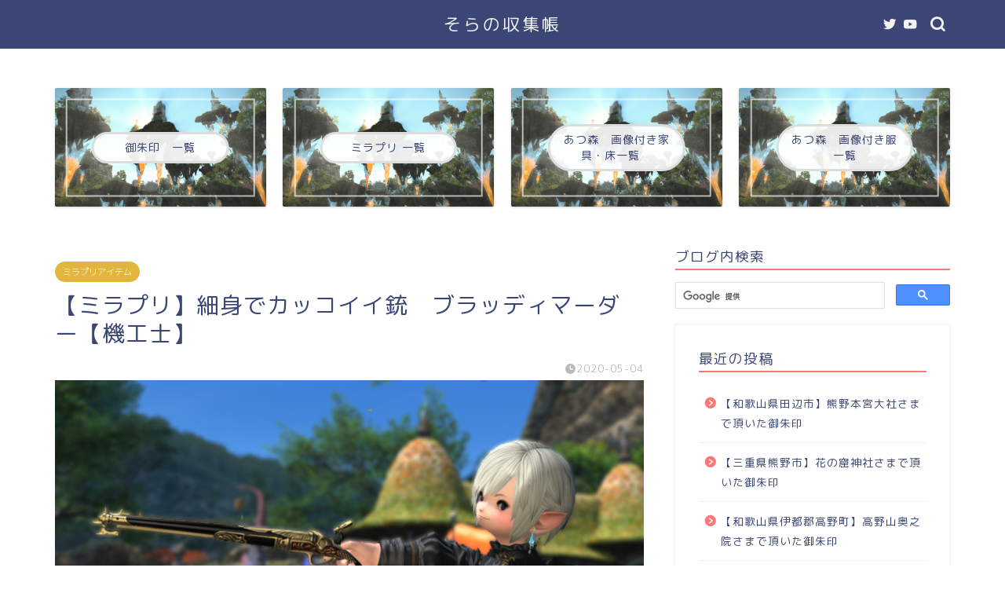

--- FILE ---
content_type: text/html; charset=UTF-8
request_url: https://ff14-tanosen.com/bloody-murder-3331/
body_size: 11404
content:
<!DOCTYPE html><html lang="ja"><head prefix="og: http://ogp.me/ns# fb: http://ogp.me/ns/fb# article: http://ogp.me/ns/article#"><meta charset="utf-8"><meta http-equiv="X-UA-Compatible" content="IE=edge"><meta name="viewport" content="width=device-width, initial-scale=1"><meta property="og:type" content="blog"><meta property="og:title" content="【ミラプリ】細身でカッコイイ銃　ブラッディマーダー【機工士】｜そらの収集帳"><meta property="og:url" content="https://ff14-tanosen.com/bloody-murder-3331/"><meta property="og:description" content="FF14　機工士が装備できる細身でカッコイイ銃、ブラッディマーダーについて深く語っています。
どなたかのミラプリのお役に立てれば嬉しいです。"><meta property="og:image" content="https://ff14-tanosen.com/wp-content/uploads/2020/05/Bloody-Murder.jpg"><meta property="og:site_name" content="そらの収集帳"><meta property="fb:admins" content=""><meta name="twitter:card" content="summary_large_image"><meta name="twitter:site" content="@sora_no_album"><meta name="description" itemprop="description" content="FF14　機工士が装備できる細身でカッコイイ銃、ブラッディマーダーについて深く語っています。
どなたかのミラプリのお役に立てれば嬉しいです。" ><script data-cfasync="false" id="ao_optimized_gfonts_config">WebFontConfig={google:{families:["Quicksand"] },classes:false, events:false, timeout:1500};</script><link rel="shortcut icon" href="https://ff14-tanosen.com/wp-content/themes/jin/favicon.ico"><link rel="canonical" href="https://ff14-tanosen.com/bloody-murder-3331/"><link media="all" href="https://ff14-tanosen.com/wp-content/cache/autoptimize/css/autoptimize_0b3b1c509552e7547a096eafe5394ef1.css" rel="stylesheet" /><title>【ミラプリ】細身でカッコイイ銃　ブラッディマーダー【機工士】｜そらの収集帳</title><link rel='dns-prefetch' href='//ajax.googleapis.com' /><link rel='dns-prefetch' href='//cdnjs.cloudflare.com' /><link href='https://fonts.gstatic.com' crossorigin='anonymous' rel='preconnect' /><link href='https://ajax.googleapis.com' rel='preconnect' /><link href='https://fonts.googleapis.com' rel='preconnect' /><link rel="alternate" type="application/rss+xml" title="そらの収集帳 &raquo; フィード" href="https://ff14-tanosen.com/feed/" /><link rel="alternate" type="application/rss+xml" title="そらの収集帳 &raquo; コメントフィード" href="https://ff14-tanosen.com/comments/feed/" /><link rel="alternate" type="application/rss+xml" title="そらの収集帳 &raquo; 【ミラプリ】細身でカッコイイ銃　ブラッディマーダー【機工士】 のコメントのフィード" href="https://ff14-tanosen.com/bloody-murder-3331/feed/" /><link rel='stylesheet' id='swiper-style-css'  href='https://cdnjs.cloudflare.com/ajax/libs/Swiper/4.0.7/css/swiper.min.css?ver=5.4.18' type='text/css' media='all' /><link rel='https://api.w.org/' href='https://ff14-tanosen.com/wp-json/' /><link rel='shortlink' href='https://ff14-tanosen.com/?p=3331' /><link rel="alternate" type="application/json+oembed" href="https://ff14-tanosen.com/wp-json/oembed/1.0/embed?url=https%3A%2F%2Fff14-tanosen.com%2Fbloody-murder-3331%2F" /><link rel="alternate" type="text/xml+oembed" href="https://ff14-tanosen.com/wp-json/oembed/1.0/embed?url=https%3A%2F%2Fff14-tanosen.com%2Fbloody-murder-3331%2F&#038;format=xml" />  <script async src="https://www.googletagmanager.com/gtag/js?id=UA-157431111-1"></script> <script>window.dataLayer = window.dataLayer || [];
  function gtag(){dataLayer.push(arguments);}
  gtag('js', new Date());

  gtag('config', 'UA-157431111-1');</script> <script data-ad-client="ca-pub-2383155962693502" async src="https://pagead2.googlesyndication.com/pagead/js/adsbygoogle.js"></script> <script data-cfasync="false" id="ao_optimized_gfonts_webfontloader">(function() {var wf = document.createElement('script');wf.src='https://ajax.googleapis.com/ajax/libs/webfont/1/webfont.js';wf.type='text/javascript';wf.async='true';var s=document.getElementsByTagName('script')[0];s.parentNode.insertBefore(wf, s);})();</script></head><body class="post-template-default single single-post postid-3331 single-format-standard" id="rm-style"><div id="wrapper"><div id="scroll-content" class="animate"><div id="header-box" class="tn_on header-box animate"><div id="header" class="header-type2 header animate"><div id="site-info" class="ef"> <span class="tn-logo-size"><a href='https://ff14-tanosen.com/' title='そらの収集帳' rel='home'>そらの収集帳</a></span></div><div id="headmenu"> <span class="headsns tn_sns_on"> <span class="twitter"><a href="https://twitter.com/sora_no_album"><i class="jic-type jin-ifont-twitter" aria-hidden="true"></i></a></span> <span class="youtube"> <a href="https://www.youtube.com/channel/UCAEZurH3LCgY5uHDBk34COw"><i class="jic-type jin-ifont-youtube" aria-hidden="true"></i></a> </span> </span> <span class="headsearch tn_search_on"><form class="search-box" role="search" method="get" id="searchform" action="https://ff14-tanosen.com/"> <input type="search" placeholder="" class="text search-text" value="" name="s" id="s"> <input type="submit" id="searchsubmit" value="&#xe931;"></form> </span></div></div></div><div class="clearfix"></div><div class="pickup-contents-box animate"><ul class="pickup-contents"><li> <a href="https://ff14-tanosen.com/goshuin/" target=""><div class="pickup-image"> <img src="https://ff14-tanosen.com/wp-content/uploads/2020/02/landscape9.jpg" width="269" height="151" alt="no image" /><div class="pickup-title ef">御朱印　一覧</div></div> </a></li><li> <a href="https://ff14-tanosen.com/mokuji/" target=""><div class="pickup-image"> <img src="https://ff14-tanosen.com/wp-content/uploads/2020/02/landscape9.jpg" width="269" height="151" alt="no image" /><div class="pickup-title ef">ミラプリ 一覧</div></div> </a></li><li> <a href="https://ff14-tanosen.com/furniture/" target=""><div class="pickup-image"> <img src="https://ff14-tanosen.com/wp-content/uploads/2020/02/landscape9.jpg" width="269" height="151" alt="no image" /><div class="pickup-title ef">あつ森　画像付き家具・床一覧　</div></div> </a></li><li> <a href="https://ff14-tanosen.com/fashion/" target=""><div class="pickup-image"> <img src="https://ff14-tanosen.com/wp-content/uploads/2020/02/landscape9.jpg" width="269" height="151" alt="no image" /><div class="pickup-title ef">あつ森　画像付き服一覧</div></div> </a></li></ul></div><div id="contents"><main id="main-contents" class="main-contents article_style2 animate" itemprop="mainContentOfPage"><section class="cps-post-box hentry"><article class="cps-post"><header class="cps-post-header"> <span class="cps-post-cat category-mirapri-item" itemprop="keywords"><a href="https://ff14-tanosen.com/category/mirapri-item/" style="background-color:!important;">ミラプリアイテム</a></span><h1 class="cps-post-title entry-title" itemprop="headline">【ミラプリ】細身でカッコイイ銃　ブラッディマーダー【機工士】</h1><div class="cps-post-meta vcard"> <span class="writer fn" itemprop="author" itemscope itemtype="https://schema.org/Person"><span itemprop="name">たのせん</span></span> <span class="cps-post-date-box"> <span class="cps-post-date"><i class="jic jin-ifont-watch" aria-hidden="true"></i>&nbsp;<time class="entry-date date published updated" datetime="2020-05-04T07:21:59+09:00">2020-05-04</time></span> </span></div></header><div class="cps-post-thumb jin-thumb-original" itemscope itemtype="https://schema.org/ImageObject"> <img src="https://ff14-tanosen.com/wp-content/uploads/2020/05/Bloody-Murder.jpg" class="attachment-large_size size-large_size wp-post-image" alt="FF14　ミラプリ　ブラッディマーダー　機工士　銃　カッコイイ　見た目" width ="760" height ="428" /></div><div class="cps-post-main-box"><div class="cps-post-main    h2-style05 h3-style01 h4-style01 entry-content s-size m-size-sp" itemprop="articleBody"><div class="clearfix"></div><p><a href="https://jp.finalfantasyxiv.com/lodestone/playguide/db/item/3793aa45139/" class="eorzeadb_link">ブラッディマーダー</a>　Bloody Murder<br /> 装備可能ジョブ：機工士　Lv 47～<br /> 入手方法：霧中行軍 オーラムヴェイル</p><p>オーラムヴェイルで手に入る、<br /> 細身でスッキリしているけど装飾が凝っていて<br /> カッコイイ銃、ブラッディマーダーをご紹介したいと思います。</p> <img src="https://ff14-tanosen.com/wp-content/uploads/2020/05/Bloody-Murder2.jpg" alt="FF14　ミラプリ　ブラッディマーダー　機工士　銃　カッコイイ　見た目" width="400" height="482" class="alignnone size-full wp-image-3337" /><p>細身の黒い銃にゴールドの装飾が綺麗な装備です。</p><p>この写真ではちょっと分かりづらいですが、<br /> 銃身とグリップの黒の質感が違っていて、<br /> グリップはざらっとした革の様な感じになっています。</p> <img src="https://ff14-tanosen.com/wp-content/uploads/2020/05/Bloody-Murder3.jpg" alt="" width="500" height="244" class="alignnone size-full wp-image-3336" /><p>動画でご紹介するほどでもないのですが、<br /> ちょっとした可動ギミックもあります。</p><p>グリップ上のちょこんと飛び出た部分。<br /> ここが構えると動いてより飛び出るように！</p> <img src="https://ff14-tanosen.com/wp-content/uploads/2020/05/Bloody-Murder6.jpg" alt="FF14　ミラプリ　ブラッディマーダー　機工士　銃　カッコイイ　見た目" width="392" height="500" class="alignnone size-full wp-image-3347" /><p>銃身の上側にもゴールドの装飾があります。<br /> ドレープがかかっていて、鳥の羽の様な形？になっています。</p> <img src="https://ff14-tanosen.com/wp-content/uploads/2020/05/Bloody-Murder4.jpg" alt="FF14　ミラプリ　ブラッディマーダー　機工士　銃　カッコイイ　見た目" width="320" height="482" class="alignnone size-full wp-image-3335" />　<img src="https://ff14-tanosen.com/wp-content/uploads/2020/05/Bloody-Murder5.jpg" alt="FF14　ミラプリ　ブラッディマーダー　機工士　銃　カッコイイ　見た目" width="242" height="482" class="alignnone size-full wp-image-3334" /><p>グリップの先には大きくて綺麗な緑色の石が取り付けられています。<br /> そしてグリップ部分にも同じ色のとても小さな緑の石が！</p><p>引き金の近くは赤くなっていて、<br /> 流れるようなゴールドの装飾があります。<br /> ブラッディマーダーという名前なので<br /> 血が流れている様子を表現しているのかなぁ。</p><p>以上、ブラッディマーダーについてまとめてみました。</p><p>細身でスッキリしているけど装飾は豪華でカッコイイ銃です。</p><p>ID品なので簡単に入手はできないかもですが<br /> 興味がわいた方は是非狙ってみてくださいね！</p> <a href="https://ff14-tanosen.com/darksteel-barreled-blunderbuss-1301/" class="blog-card"><div class="blog-card-hl-box"><i class="jic jin-ifont-post"></i><span class="blog-card-hl"></span></div><div class="blog-card-box"><div class="blog-card-thumbnail"><img src="https://ff14-tanosen.com/wp-content/uploads/2020/03/Darksteel-barreled-Blunderbuss-320x180.jpg" class="blog-card-thumb-image wp-post-image" alt="FF14 ミラプリ 機工士 ブランダーバス ララフェル カッコイイ" width ="162" height ="91" /></div><div class="blog-card-content"><span class="blog-card-title">【ミラプリ】ギミックがカッコイイ銃 ブランダーバス【機工士】</span><span class="blog-card-excerpt">FF14で機工士が装備できるギミックがカッコイイ銃、ブランダーバスについて深く語っています。誰かのミラプリのお役に立てば幸いです。...</span></div></div></a> <a href="https://ff14-tanosen.com/mokuji/" class="blog-card"><div class="blog-card-hl-box"><i class="jic jin-ifont-post"></i><span class="blog-card-hl"></span></div><div class="blog-card-box"><div class="blog-card-thumbnail"><img src="https://ff14-tanosen.com/wp-content/uploads/2020/02/landscape9.jpg" width="162" height="91" /></div><div class="blog-card-content"><span class="blog-card-title">ミラプリ 一覧</span><span class="blog-card-excerpt">ミラプリアイテム記事の目次です。...</span></div></div></a><div class="kattene"><div class="kattene__imgpart"><a target="_blank" rel="noopener" href="https://af.moshimo.com/af/c/click?a_id=1825257&p_id=170&pc_id=185&pl_id=4062&url=https%3A%2F%2Fwww.amazon.co.jp%2Fdp%2F4757564902"><img src="https://images-fe.ssl-images-amazon.com/images/I/51QePSjgd9L._SL160_.jpg"></a></div><div class="kattene__infopart"><div class="kattene__title"><a target="_blank" rel="noopener" href="https://af.moshimo.com/af/c/click?a_id=1825257&p_id=170&pc_id=185&pl_id=4062&url=https%3A%2F%2Fwww.amazon.co.jp%2Fdp%2F4757564902">FINAL FANTASY XIV: SHADOWBRINGERS | The Art of Reflection - Histories Forsaken - (SE-MOOK)</a></div><div class="kattene__description">漆黒のヴィランズのアートを収めたファイナルファンタジーXIV公式画集</div><div class="kattene__btns __three"><div><a class="kattene__btn __orange" target="_blank" rel="noopener" href="https://af.moshimo.com/af/c/click?a_id=1825257&p_id=170&pc_id=185&pl_id=4062&url=https%3A%2F%2Fwww.amazon.co.jp%2Fdp%2F4757564902">Amazon M</a></div><div><a class="kattene__btn __blue" target="_blank" rel="noopener" href="https://af.moshimo.com/af/c/click?a_id=1823193&p_id=54&pc_id=54&pl_id=616&url=https%3A%2F%2Fitem.rakuten.co.jp%2Fbook%2F16184796%2F&m=http%3A%2F%2Fm.rakuten.co.jp%2Fbook%2Fi%2F19896935%2F">楽天</a></div><div><a class="kattene__btn __red" target="_blank" rel="noopener" href="https://ck.jp.ap.valuecommerce.com/servlet/referral?sid=3511077&pid=886406335&vc_url=https%3A%2F%2Fpaypaymall.yahoo.co.jp%2Fstore%2Fmangazenkan%2Fitem%2Fg5757490946%2F%3Fsc_i%3Dshp_pc_search_itemlist_shsrg_title">Yahoo</a></div></div></div></div><div class="tag-box"><span><a href="https://ff14-tanosen.com/tag/machinist/"> 機工士</a></span></div><div class="clearfix"></div><div class="adarea-box"><section class="ad-single"><div class="left-rectangle"><div class="sponsor-center"></div> <script async src="https://pagead2.googlesyndication.com/pagead/js/adsbygoogle.js"></script>  <ins class="adsbygoogle"
 style="display:block"
 data-ad-client="ca-pub-2383155962693502"
 data-ad-slot="5455481160"
 data-ad-format="auto"
 data-full-width-responsive="true"></ins> <script>(adsbygoogle = window.adsbygoogle || []).push({});</script> </div><div class="right-rectangle"><div class="sponsor-center"></div> <a href="//af.moshimo.com/af/c/click?a_id=1914267&p_id=1231&pc_id=1939&pl_id=18773&guid=ON" rel="nofollow"><img src="//image.moshimo.com/af-img/0441/000000018773.jpg" width="300" height="251" style="border:none;"></a><img src="//i.moshimo.com/af/i/impression?a_id=1914267&p_id=1231&pc_id=1939&pl_id=18773" width="1" height="1" style="border:none;"></div><div class="clearfix"></div></section></div><div class="related-ad-unit-area"></div><div class="share sns-design-type02"><div class="sns"><ol><li class="twitter"><a href="https://twitter.com/share?url=https%3A%2F%2Fff14-tanosen.com%2Fbloody-murder-3331%2F&text=%E3%80%90%E3%83%9F%E3%83%A9%E3%83%97%E3%83%AA%E3%80%91%E7%B4%B0%E8%BA%AB%E3%81%A7%E3%82%AB%E3%83%83%E3%82%B3%E3%82%A4%E3%82%A4%E9%8A%83%E3%80%80%E3%83%96%E3%83%A9%E3%83%83%E3%83%87%E3%82%A3%E3%83%9E%E3%83%BC%E3%83%80%E3%83%BC%E3%80%90%E6%A9%9F%E5%B7%A5%E5%A3%AB%E3%80%91 - そらの収集帳&via=sora_no_album&related=sora_no_album"><i class="jic jin-ifont-twitter"></i></a></li><li class="facebook"> <a href="https://www.facebook.com/sharer.php?src=bm&u=https%3A%2F%2Fff14-tanosen.com%2Fbloody-murder-3331%2F&t=%E3%80%90%E3%83%9F%E3%83%A9%E3%83%97%E3%83%AA%E3%80%91%E7%B4%B0%E8%BA%AB%E3%81%A7%E3%82%AB%E3%83%83%E3%82%B3%E3%82%A4%E3%82%A4%E9%8A%83%E3%80%80%E3%83%96%E3%83%A9%E3%83%83%E3%83%87%E3%82%A3%E3%83%9E%E3%83%BC%E3%83%80%E3%83%BC%E3%80%90%E6%A9%9F%E5%B7%A5%E5%A3%AB%E3%80%91 - そらの収集帳" onclick="javascript:window.open(this.href, '', 'menubar=no,toolbar=no,resizable=yes,scrollbars=yes,height=300,width=600');return false;"><i class="jic jin-ifont-facebook-t" aria-hidden="true"></i></a></li><li class="hatebu"> <a href="https://b.hatena.ne.jp/add?mode=confirm&url=https%3A%2F%2Fff14-tanosen.com%2Fbloody-murder-3331%2F" onclick="javascript:window.open(this.href, '', 'menubar=no,toolbar=no,resizable=yes,scrollbars=yes,height=400,width=510');return false;" ><i class="font-hatena"></i></a></li><li class="pocket"> <a href="https://getpocket.com/edit?url=https%3A%2F%2Fff14-tanosen.com%2Fbloody-murder-3331%2F&title=%E3%80%90%E3%83%9F%E3%83%A9%E3%83%97%E3%83%AA%E3%80%91%E7%B4%B0%E8%BA%AB%E3%81%A7%E3%82%AB%E3%83%83%E3%82%B3%E3%82%A4%E3%82%A4%E9%8A%83%E3%80%80%E3%83%96%E3%83%A9%E3%83%83%E3%83%87%E3%82%A3%E3%83%9E%E3%83%BC%E3%83%80%E3%83%BC%E3%80%90%E6%A9%9F%E5%B7%A5%E5%A3%AB%E3%80%91 - そらの収集帳"><i class="jic jin-ifont-pocket" aria-hidden="true"></i></a></li><li class="line"> <a href="https://line.me/R/msg/text/?https%3A%2F%2Fff14-tanosen.com%2Fbloody-murder-3331%2F"><i class="jic jin-ifont-line" aria-hidden="true"></i></a></li></ol></div></div></div></div></article></section><div class="toppost-list-box-simple"><section class="related-entry-section toppost-list-box-inner"><div class="related-entry-headline"><div class="related-entry-headline-text ef"><span class="fa-headline"><i class="jic jin-ifont-post" aria-hidden="true"></i>RELATED POST</span></div></div><div class="post-list-mag3col-slide related-slide"><div class="swiper-container2"><ul class="swiper-wrapper"><li class="swiper-slide"><article class="post-list-item" itemscope itemtype="https://schema.org/BlogPosting"> <a class="post-list-link" rel="bookmark" href="https://ff14-tanosen.com/tigerskin-grimoire-4383/" itemprop='mainEntityOfPage'><div class="post-list-inner"><div class="post-list-thumb" itemprop="image" itemscope itemtype="https://schema.org/ImageObject"> <img src="https://ff14-tanosen.com/wp-content/uploads/2020/06/Tigerskin-Grimoire-640x360.jpg" class="attachment-small_size size-small_size wp-post-image" alt="FF14 タイガーグリモア 召喚士 ミラプリ 本 カッコイイ" width ="235" height ="132" /><meta itemprop="url" content="https://ff14-tanosen.com/wp-content/uploads/2020/06/Tigerskin-Grimoire-640x360.jpg"><meta itemprop="width" content="320"><meta itemprop="height" content="180"></div><div class="post-list-meta vcard"> <span class="post-list-cat category-mirapri-item" style="background-color:!important;" itemprop="keywords">ミラプリアイテム</span><h2 class="post-list-title entry-title" itemprop="headline">【ミラプリ】大きな羽飾りが美しい本　タイガーグリモア＆タイガーコーデックス【召喚士/...</h2> <span class="post-list-date date updated ef" itemprop="datePublished dateModified" datetime="2020-06-12" content="2020-06-12">2020-06-12</span> <span class="writer fn" itemprop="author" itemscope itemtype="https://schema.org/Person"><span itemprop="name">たのせん</span></span><div class="post-list-publisher" itemprop="publisher" itemscope itemtype="https://schema.org/Organization"> <span itemprop="logo" itemscope itemtype="https://schema.org/ImageObject"> <span itemprop="url"></span> </span> <span itemprop="name">そらの収集帳</span></div></div></div> </a></article></li><li class="swiper-slide"><article class="post-list-item" itemscope itemtype="https://schema.org/BlogPosting"> <a class="post-list-link" rel="bookmark" href="https://ff14-tanosen.com/martial-greatsword-3400/" itemprop='mainEntityOfPage'><div class="post-list-inner"><div class="post-list-thumb" itemprop="image" itemscope itemtype="https://schema.org/ImageObject"> <img src="https://ff14-tanosen.com/wp-content/uploads/2020/05/Martial-Greatsword-640x360.jpg" class="attachment-small_size size-small_size wp-post-image" alt="FF14　ミラプリ　カッコイイ　両手剣　暗黒騎士　マーシャルグレートソード　見た目" width ="235" height ="132" /><meta itemprop="url" content="https://ff14-tanosen.com/wp-content/uploads/2020/05/Martial-Greatsword-640x360.jpg"><meta itemprop="width" content="320"><meta itemprop="height" content="180"></div><div class="post-list-meta vcard"> <span class="post-list-cat category-mirapri-item" style="background-color:!important;" itemprop="keywords">ミラプリアイテム</span><h2 class="post-list-title entry-title" itemprop="headline">【ミラプリ】まるで聖騎士用な両手剣　マーシャルグレートソード【暗黒騎士】</h2> <span class="post-list-date date updated ef" itemprop="datePublished dateModified" datetime="2020-05-06" content="2020-05-06">2020-05-06</span> <span class="writer fn" itemprop="author" itemscope itemtype="https://schema.org/Person"><span itemprop="name">たのせん</span></span><div class="post-list-publisher" itemprop="publisher" itemscope itemtype="https://schema.org/Organization"> <span itemprop="logo" itemscope itemtype="https://schema.org/ImageObject"> <span itemprop="url"></span> </span> <span itemprop="name">そらの収集帳</span></div></div></div> </a></article></li><li class="swiper-slide"><article class="post-list-item" itemscope itemtype="https://schema.org/BlogPosting"> <a class="post-list-link" rel="bookmark" href="https://ff14-tanosen.com/subduer-2716/" itemprop='mainEntityOfPage'><div class="post-list-inner"><div class="post-list-thumb" itemprop="image" itemscope itemtype="https://schema.org/ImageObject"> <img src="https://ff14-tanosen.com/wp-content/uploads/2020/04/Subduer-640x360.jpg" class="attachment-small_size size-small_size wp-post-image" alt="FF14　暗黒騎士　ミラプリ　ララフェル　サブドゥア　両手剣　カッコイイ" width ="235" height ="132" /><meta itemprop="url" content="https://ff14-tanosen.com/wp-content/uploads/2020/04/Subduer-640x360.jpg"><meta itemprop="width" content="320"><meta itemprop="height" content="180"></div><div class="post-list-meta vcard"> <span class="post-list-cat category-mirapri-item" style="background-color:!important;" itemprop="keywords">ミラプリアイテム</span><h2 class="post-list-title entry-title" itemprop="headline">【ミラプリ】金属の質感が美しい伸びる両手剣　サブドゥア【暗黒騎士】</h2> <span class="post-list-date date updated ef" itemprop="datePublished dateModified" datetime="2020-04-20" content="2020-04-20">2020-04-20</span> <span class="writer fn" itemprop="author" itemscope itemtype="https://schema.org/Person"><span itemprop="name">たのせん</span></span><div class="post-list-publisher" itemprop="publisher" itemscope itemtype="https://schema.org/Organization"> <span itemprop="logo" itemscope itemtype="https://schema.org/ImageObject"> <span itemprop="url"></span> </span> <span itemprop="name">そらの収集帳</span></div></div></div> </a></article></li><li class="swiper-slide"><article class="post-list-item" itemscope itemtype="https://schema.org/BlogPosting"> <a class="post-list-link" rel="bookmark" href="https://ff14-tanosen.com/mythrite-tachi-3515/" itemprop='mainEntityOfPage'><div class="post-list-inner"><div class="post-list-thumb" itemprop="image" itemscope itemtype="https://schema.org/ImageObject"> <img src="https://ff14-tanosen.com/wp-content/uploads/2020/05/Mythrite-Tachi-640x360.jpg" class="attachment-small_size size-small_size wp-post-image" alt="FF14　精霊銀太刀　ミラプリ　侍　刀　シンプル" width ="235" height ="132" /><meta itemprop="url" content="https://ff14-tanosen.com/wp-content/uploads/2020/05/Mythrite-Tachi-640x360.jpg"><meta itemprop="width" content="320"><meta itemprop="height" content="180"></div><div class="post-list-meta vcard"> <span class="post-list-cat category-mirapri-item" style="background-color:!important;" itemprop="keywords">ミラプリアイテム</span><h2 class="post-list-title entry-title" itemprop="headline">【ミラプリ】シンプルでカッコイイ刀　精霊銀太刀【侍】</h2> <span class="post-list-date date updated ef" itemprop="datePublished dateModified" datetime="2020-05-08" content="2020-05-08">2020-05-08</span> <span class="writer fn" itemprop="author" itemscope itemtype="https://schema.org/Person"><span itemprop="name">たのせん</span></span><div class="post-list-publisher" itemprop="publisher" itemscope itemtype="https://schema.org/Organization"> <span itemprop="logo" itemscope itemtype="https://schema.org/ImageObject"> <span itemprop="url"></span> </span> <span itemprop="name">そらの収集帳</span></div></div></div> </a></article></li><li class="swiper-slide"><article class="post-list-item" itemscope itemtype="https://schema.org/BlogPosting"> <a class="post-list-link" rel="bookmark" href="https://ff14-tanosen.com/maleficent-mogstaff-1086/" itemprop='mainEntityOfPage'><div class="post-list-inner"><div class="post-list-thumb" itemprop="image" itemscope itemtype="https://schema.org/ImageObject"> <img src="https://ff14-tanosen.com/wp-content/uploads/2020/03/Maleficent-Mogstaff-640x360.jpg" class="attachment-small_size size-small_size wp-post-image" alt="FF14 ミラプリ モグモグスタッフ かわいい ララフェル 黒魔道士" width ="235" height ="132" /><meta itemprop="url" content="https://ff14-tanosen.com/wp-content/uploads/2020/03/Maleficent-Mogstaff-640x360.jpg"><meta itemprop="width" content="320"><meta itemprop="height" content="180"></div><div class="post-list-meta vcard"> <span class="post-list-cat category-mirapri-item" style="background-color:!important;" itemprop="keywords">ミラプリアイテム</span><h2 class="post-list-title entry-title" itemprop="headline">【ミラプリ】モーグリが踊るかわいい杖　モグモグスタッフ【黒魔道士】</h2> <span class="post-list-date date updated ef" itemprop="datePublished dateModified" datetime="2020-03-09" content="2020-03-09">2020-03-09</span> <span class="writer fn" itemprop="author" itemscope itemtype="https://schema.org/Person"><span itemprop="name">たのせん</span></span><div class="post-list-publisher" itemprop="publisher" itemscope itemtype="https://schema.org/Organization"> <span itemprop="logo" itemscope itemtype="https://schema.org/ImageObject"> <span itemprop="url"></span> </span> <span itemprop="name">そらの収集帳</span></div></div></div> </a></article></li><li class="swiper-slide"><article class="post-list-item" itemscope itemtype="https://schema.org/BlogPosting"> <a class="post-list-link" rel="bookmark" href="https://ff14-tanosen.com/the-spear-of-crags-1176/" itemprop='mainEntityOfPage'><div class="post-list-inner"><div class="post-list-thumb" itemprop="image" itemscope itemtype="https://schema.org/ImageObject"> <img src="https://ff14-tanosen.com/wp-content/uploads/2020/03/The-Spear-of-Crags-640x360.jpg" class="attachment-small_size size-small_size wp-post-image" alt="FF14 ミラプリ ララフェル 槍 タイタンスピア 竜騎士" width ="235" height ="132" /><meta itemprop="url" content="https://ff14-tanosen.com/wp-content/uploads/2020/03/The-Spear-of-Crags-640x360.jpg"><meta itemprop="width" content="320"><meta itemprop="height" content="180"></div><div class="post-list-meta vcard"> <span class="post-list-cat category-mirapri-item" style="background-color:!important;" itemprop="keywords">ミラプリアイテム</span><h2 class="post-list-title entry-title" itemprop="headline">【ミラプリ】ごつごつした木製?の槍 タイタンスピア【竜騎士】</h2> <span class="post-list-date date updated ef" itemprop="datePublished dateModified" datetime="2020-03-12" content="2020-03-12">2020-03-12</span> <span class="writer fn" itemprop="author" itemscope itemtype="https://schema.org/Person"><span itemprop="name">たのせん</span></span><div class="post-list-publisher" itemprop="publisher" itemscope itemtype="https://schema.org/Organization"> <span itemprop="logo" itemscope itemtype="https://schema.org/ImageObject"> <span itemprop="url"></span> </span> <span itemprop="name">そらの収集帳</span></div></div></div> </a></article></li></ul><div class="swiper-pagination"></div><div class="swiper-button-prev"></div><div class="swiper-button-next"></div></div></div></section></div><div class="clearfix"></div><div id="comment-box"><div id="respond" class="comment-respond"><h3 id="reply-title" class="comment-reply-title"><span class="fa-headline ef"><i class="jic jin-ifont-comment" aria-hidden="true"></i>COMMENT</span> <small><a rel="nofollow" id="cancel-comment-reply-link" href="/bloody-murder-3331/#respond" style="display:none;">コメントをキャンセル</a></small></h3><form action="https://ff14-tanosen.com/wp-comments-post.php" method="post" id="commentform" class="comment-form"><p class="comment-notes"><span id="email-notes">メールアドレスが公開されることはありません。</span></p><div class="comment-flexbox"><p class="comment-form-comment"><textarea id="comment" name="comment" aria-required="true"></textarea></p><div class="comment-child-flex"><p class="comment-form-author"><input id="author" placeholder="ニックネーム" name="author" type="text" value="" /></p><p class="comment-form-email"><input id="email" placeholder="メールアドレス" name="email" type="email" value="" /></p></div></div><p class="comment-form-cookies-consent"><input id="wp-comment-cookies-consent" name="wp-comment-cookies-consent" type="checkbox" value="yes" /> <label for="wp-comment-cookies-consent">次回のコメントで使用するためブラウザーに自分の名前、メールアドレス、サイトを保存する。</label></p><p class="form-submit"><input name="submit" type="submit" id="submit" class="submit" value="送信する" /> <input type='hidden' name='comment_post_ID' value='3331' id='comment_post_ID' /> <input type='hidden' name='comment_parent' id='comment_parent' value='0' /></p><p style="display: none;"><input type="hidden" id="akismet_comment_nonce" name="akismet_comment_nonce" value="d0ad60d09b" /></p><p style="display: none !important;"><label>&#916;<textarea name="ak_hp_textarea" cols="45" rows="8" maxlength="100"></textarea></label><input type="hidden" id="ak_js_1" name="ak_js" value="165"/><script>document.getElementById( "ak_js_1" ).setAttribute( "value", ( new Date() ).getTime() );</script></p></form></div></div><div id="prev-next" class="clearfix"> <a class="prev" href="https://ff14-tanosen.com/mother-3296/" title="【あつ森家具一覧】はは（母）シリーズの家具と裁縫・手芸の家具【画像付き】"><div class="metabox"> <img src="https://ff14-tanosen.com/wp-content/uploads/2020/05/mother4-320x180.jpg" class="attachment-cps_thumbnails size-cps_thumbnails wp-post-image" alt="あつまれどうぶつの森　家具一覧　ははシリーズ　母シリーズ　裁縫　手芸　家具　" width ="151" height ="85" /><p>【あつ森家具一覧】はは（母）シリーズの家具と裁縫・手芸の家具【画像付き】</p></div> </a> <a class="next" href="https://ff14-tanosen.com/martial-greatsword-3400/" title="【ミラプリ】まるで聖騎士用な両手剣　マーシャルグレートソード【暗黒騎士】"><div class="metabox"><p>【ミラプリ】まるで聖騎士用な両手剣　マーシャルグレートソード【暗黒騎士】</p> <img src="https://ff14-tanosen.com/wp-content/uploads/2020/05/Martial-Greatsword-320x180.jpg" class="attachment-cps_thumbnails size-cps_thumbnails wp-post-image" alt="FF14　ミラプリ　カッコイイ　両手剣　暗黒騎士　マーシャルグレートソード　見た目" width ="151" height ="85" /></div> </a></div><div class="clearfix"></div></main><div id="sidebar" class="sideber sidebar_style1 animate" role="complementary" itemscope itemtype="https://schema.org/WPSideBar"><div id="custom_html-3" class="widget_text widget widget_custom_html"><div class="widgettitle ef">ブログ内検索</div><div class="textwidget custom-html-widget"><script async src='https://cse.google.com/cse.js?cx=partner-pub-2383155962693502:qgu9wq6cpyy'></script><div class="gcse-searchbox-only"></div></div></div><div id="recent-posts-2" class="widget widget_recent_entries"><div class="widgettitle ef">最近の投稿</div><ul><li> <a href="https://ff14-tanosen.com/kumanohongu-8780/">【和歌山県田辺市】熊野本宮大社さまで頂いた御朱印</a></li><li> <a href="https://ff14-tanosen.com/hananoiwaya-8765/">【三重県熊野市】花の窟神社さまで頂いた御朱印</a></li><li> <a href="https://ff14-tanosen.com/okunoin-8749/">【和歌山県伊都郡高野町】高野山奥之院さまで頂いた御朱印</a></li><li> <a href="https://ff14-tanosen.com/kamatakiyakushi-8743/">【和歌山県海草郡紀美野町】釜瀧薬師金剛寺さまで頂いた御朱印</a></li><li> <a href="https://ff14-tanosen.com/shoujuin-8717/">【京都府綴喜郡宇治田原町】正寿院さまで頂いた御朱印</a></li></ul></div><div id="categories-2" class="widget widget_categories"><div class="widgettitle ef">カテゴリー</div><ul><li class="cat-item cat-item-29"><a href="https://ff14-tanosen.com/category/%e3%81%82%e3%81%a4%e3%81%be%e3%82%8c%e3%81%a9%e3%81%86%e3%81%b6%e3%81%a4%e3%81%ae%e6%a3%ae/">あつまれどうぶつの森</a></li><li class="cat-item cat-item-26"><a href="https://ff14-tanosen.com/category/%e3%81%9d%e3%81%ae%e4%bb%96ss/">その他SS</a></li><li class="cat-item cat-item-25"><a href="https://ff14-tanosen.com/category/%e3%83%81%e3%83%a7%e3%82%b3%e3%83%9c%e3%81%ae%e8%89%b2/">チョコボの色</a></li><li class="cat-item cat-item-33"><a href="https://ff14-tanosen.com/category/sleeping-face/">ポケスリ寝顔図鑑</a></li><li class="cat-item cat-item-3"><a href="https://ff14-tanosen.com/category/mirapri-item/">ミラプリアイテム</a></li><li class="cat-item cat-item-30"><a href="https://ff14-tanosen.com/category/%e3%83%ab%e3%82%a4%e3%83%bc%e3%82%b8%e3%83%9e%e3%83%b3%e3%82%b7%e3%83%a7%e3%83%b33/">ルイージマンション3</a></li><li class="cat-item cat-item-24"><a href="https://ff14-tanosen.com/category/imakara-ff14/">今から始めるFF14 2020</a></li><li class="cat-item cat-item-32"><a href="https://ff14-tanosen.com/category/goshuin/">御朱印</a></li><li class="cat-item cat-item-27"><a href="https://ff14-tanosen.com/category/%e6%94%bb%e7%95%a5/">攻略</a></li><li class="cat-item cat-item-1"><a href="https://ff14-tanosen.com/category/%e6%9c%aa%e5%88%86%e9%a1%9e/">未分類</a></li><li class="cat-item cat-item-4"><a href="https://ff14-tanosen.com/category/trivia/">豆知識</a></li><li class="cat-item cat-item-28"><a href="https://ff14-tanosen.com/category/landscape/">風景SS</a></li></ul></div><div id="widget-profile-2" class="widget widget-profile"><div class="my-profile"><div class="myjob"></div><div class="myname">そら</div><div class="my-profile-thumb"> <a href="https://ff14-tanosen.com/profile/"><img src="https://ff14-tanosen.com/wp-content/uploads/2020/01/profile-150x150.jpg" alt="" width="110" height="110" /></a></div><div class="myintro">エオルゼアの世界をゆっくり楽しむ光の戦士です。  手帳埋めが大好きで、制作手帳、カードリスト、お魚手帳などを頑張っています！  このブログは、私が集めたものの収集手帳になっています。  自分が集めた素敵なものを、それをまだ知らない人へと届く場になれば嬉しいです。</div><div class="profile-sns-menu"><div class="profile-sns-menu-title ef">＼ Follow me ／</div><ul><li class="pro-tw"><a href="https://twitter.com/sora_no_album" target="_blank"><i class="jic-type jin-ifont-twitter"></i></a></li><li class="pro-youtube"><a href="https://www.youtube.com/channel/UCAEZurH3LCgY5uHDBk34COw" target="_blank"><i class="jic-type jin-ifont-youtube" aria-hidden="true"></i></a></li></ul></div></div></div><div id="text-2" class="widget widget_text"><div class="textwidget"><p>FINAL FANTASY XIV</p><p>記載されている会社名・製品名・システム名などは、各社の商標、または登録商標です。</p><p>Copyright (C) 2010 &#8211; 2020 SQUARE ENIX CO., LTD. All Rights Reserved.</p><p>&nbsp;</p><p>あつまれどうぶつの森</p><p>©2020 Nintendo</p></div></div><div id="widget-tracking"><div id="pages-2" class="widget widget_pages"><div class="widgettitle ef">一覧</div><ul><li class="page_item page-item-3319"><a href="https://ff14-tanosen.com/furniture/">あつ森　画像付き家具・床一覧　</a></li><li class="page_item page-item-5375"><a href="https://ff14-tanosen.com/fashion/">あつ森　画像付き服一覧</a></li><li class="page_item page-item-172"><a href="https://ff14-tanosen.com/mokuji/">ミラプリ 一覧</a></li><li class="page_item page-item-335"><a href="https://ff14-tanosen.com/mokuji-imakara/">今から始めるFF14 2020 一覧</a></li><li class="page_item page-item-8313"><a href="https://ff14-tanosen.com/goshuin/">御朱印　一覧</a></li><li class="page_item page-item-764"><a href="https://ff14-tanosen.com/kouryaku-mokuji/">攻略記事 一覧</a></li><li class="page_item page-item-247"><a href="https://ff14-tanosen.com/mokuji-mame/">豆知識 一覧</a></li></ul></div><div id="custom_html-2" class="widget_text widget widget_custom_html"><div class="widgettitle ef">ブログ内検索</div><div class="textwidget custom-html-widget"><script async src='https://cse.google.com/cse.js?cx=partner-pub-2383155962693502:qgu9wq6cpyy'></script><div class="gcse-searchbox-only"></div></div></div></div></div></div><div class="clearfix"></div><div id="breadcrumb" class="footer_type1"><ul itemscope itemtype="https://schema.org/BreadcrumbList"><div class="page-top-footer"><a class="totop"><i class="jic jin-ifont-arrowtop"></i></a></div><li itemprop="itemListElement" itemscope itemtype="https://schema.org/ListItem"> <a href="https://ff14-tanosen.com/" itemid="https://ff14-tanosen.com/" itemscope itemtype="https://schema.org/Thing" itemprop="item"> <i class="jic jin-ifont-home space-i" aria-hidden="true"></i><span itemprop="name">HOME</span> </a><meta itemprop="position" content="1"></li><li itemprop="itemListElement" itemscope itemtype="https://schema.org/ListItem"><i class="jic jin-ifont-arrow space" aria-hidden="true"></i><a href="https://ff14-tanosen.com/category/mirapri-item/" itemid="https://ff14-tanosen.com/category/mirapri-item/" itemscope itemtype="https://schema.org/Thing" itemprop="item"><span itemprop="name">ミラプリアイテム</span></a><meta itemprop="position" content="2"></li><li itemprop="itemListElement" itemscope itemtype="https://schema.org/ListItem"> <i class="jic jin-ifont-arrow space" aria-hidden="true"></i> <a href="#" itemid="" itemscope itemtype="https://schema.org/Thing" itemprop="item"> <span itemprop="name">【ミラプリ】細身でカッコイイ銃　ブラッディマーダー【機工士】</span> </a><meta itemprop="position" content="3"></li></ul></div><footer role="contentinfo" itemscope itemtype="https://schema.org/WPFooter"><div id="footer-widget-area" class="footer_style1 footer_type1"><div id="footer-widget-box"><div id="footer-widget-left"></div><div id="footer-widget-center-box"><div id="footer-widget-center1"></div><div id="footer-widget-center2"></div></div><div id="footer-widget-right"><div id="widget-popular-4" class="footer-widget widget-popular"><div class="widgettitle ef">人気記事</div><div id="new-entry-box"><ul><li class="new-entry-item popular-item"> <a href="https://ff14-tanosen.com/baloon-2064/" rel="bookmark"><div class="new-entry" itemprop="image" itemscope itemtype="https://schema.org/ImageObject"><figure class="eyecatch"> <img src="https://ff14-tanosen.com/wp-content/uploads/2020/04/balloon-320x180.jpg" class="attachment-cps_thumbnails size-cps_thumbnails wp-post-image" alt="あつまれどうぶつの森　あつ森　風船" width ="96" height ="54" /><meta itemprop="url" content="https://ff14-tanosen.com/wp-content/uploads/2020/04/balloon-640x360.jpg"><meta itemprop="width" content="640"><meta itemprop="height" content="360"></figure> <span class="pop-num ef">1</span></div><div class="new-entry-item-meta"><h3 class="new-entry-item-title" itemprop="headline">【あつ森】風船の付いたプレゼントの取り方</h3></div> </a></li><li class="new-entry-item popular-item"> <a href="https://ff14-tanosen.com/migrant-3267/" rel="bookmark"><div class="new-entry" itemprop="image" itemscope itemtype="https://schema.org/ImageObject"><figure class="eyecatch"> <img src="https://ff14-tanosen.com/wp-content/uploads/2020/05/migrant-320x180.jpg" class="attachment-cps_thumbnails size-cps_thumbnails wp-post-image" alt="あつまれどうぶつの森　あつ森　移住者" width ="96" height ="54" /><meta itemprop="url" content="https://ff14-tanosen.com/wp-content/uploads/2020/05/migrant-640x360.jpg"><meta itemprop="width" content="640"><meta itemprop="height" content="360"></figure> <span class="pop-num ef">2</span></div><div class="new-entry-item-meta"><h3 class="new-entry-item-title" itemprop="headline">【あつ森】移住者3人を迎えるために家具を作ろう！</h3></div> </a></li><li class="new-entry-item popular-item"> <a href="https://ff14-tanosen.com/roran-strange-2951/" rel="bookmark"><div class="new-entry" itemprop="image" itemscope itemtype="https://schema.org/ImageObject"><figure class="eyecatch"> <img src="https://ff14-tanosen.com/wp-content/uploads/2020/04/strange13-320x180.jpg" class="attachment-cps_thumbnails size-cps_thumbnails wp-post-image" alt="あつまれどうぶつの森　あつ森　ローラン　フシギなかべ　フシギなゆか" width ="96" height ="54" /><meta itemprop="url" content="https://ff14-tanosen.com/wp-content/uploads/2020/04/strange13-640x360.jpg"><meta itemprop="width" content="640"><meta itemprop="height" content="360"></figure> <span class="pop-num ef">3</span></div><div class="new-entry-item-meta"><h3 class="new-entry-item-title" itemprop="headline">【あつ森】ローランから買えるフシギなかべがみとフシギなゆか一覧【画像付き】</h3></div> </a></li><li class="new-entry-item popular-item"> <a href="https://ff14-tanosen.com/outdoors-3025/" rel="bookmark"><div class="new-entry" itemprop="image" itemscope itemtype="https://schema.org/ImageObject"><figure class="eyecatch"> <img src="https://ff14-tanosen.com/wp-content/uploads/2020/04/Outdoors-320x180.jpg" class="attachment-cps_thumbnails size-cps_thumbnails wp-post-image" alt="あつまれどうぶつの森　あつ森　外に置く家具" width ="96" height ="54" /><meta itemprop="url" content="https://ff14-tanosen.com/wp-content/uploads/2020/04/Outdoors-640x360.jpg"><meta itemprop="width" content="640"><meta itemprop="height" content="360"></figure> <span class="pop-num ef">4</span></div><div class="new-entry-item-meta"><h3 class="new-entry-item-title" itemprop="headline">【あつ森画像付き家具一覧】外に置く家具</h3></div> </a></li><li class="new-entry-item popular-item"> <a href="https://ff14-tanosen.com/camp-3552/" rel="bookmark"><div class="new-entry" itemprop="image" itemscope itemtype="https://schema.org/ImageObject"><figure class="eyecatch"> <img src="https://ff14-tanosen.com/wp-content/uploads/2020/05/camp1-320x180.jpg" class="attachment-cps_thumbnails size-cps_thumbnails wp-post-image" alt="あつまれどうぶつの森　あつ森　キャンプ　家具" width ="96" height ="54" /><meta itemprop="url" content="https://ff14-tanosen.com/wp-content/uploads/2020/05/camp1-640x360.jpg"><meta itemprop="width" content="640"><meta itemprop="height" content="360"></figure> <span class="pop-num ef">5</span></div><div class="new-entry-item-meta"><h3 class="new-entry-item-title" itemprop="headline">【あつ森画像付き家具一覧】キャンプ・アウトドアの家具</h3></div> </a></li></ul></div></div></div></div></div><div class="footersen"></div><div class="clearfix"></div><div id="footer-box"><div class="footer-inner"> <span id="privacy"><a href="http://ff14-tanosen.com/privacy/">プライバシーポリシー</a></span> <span id="law"><a href="http://ff14-tanosen.com/contact-form/">お問い合わせ</a></span> <span id="copyright" itemprop="copyrightHolder"><i class="jic jin-ifont-copyright" aria-hidden="true"></i>2020–2026&nbsp;&nbsp;そらの収集帳</span></div></div><div class="clearfix"></div></footer></div></div> <script>var loadDeferredStyles = function() {
   var addStylesNodes = document.getElementsByClassName("deferred-kattene");
   var replacement = document.createElement("div");

   addStylesNodes = Array.prototype.slice.call(addStylesNodes);
   addStylesNodes.forEach(function(elm) {
     replacement.innerHTML += elm.textContent;
     elm.parentElement.removeChild(elm);
   });
   document.body.appendChild(replacement);
 };
 var raf = window.requestAnimationFrame || window.mozRequestAnimationFrame ||
     window.webkitRequestAnimationFrame || window.msRequestAnimationFrame;
 if (raf) raf(function() { window.setTimeout(loadDeferredStyles, 0); });
 else window.addEventListener('load', loadDeferredStyles);</script><noscript class="deferred-kattene"><link rel='stylesheet' id='kattene-css'  href='https://ff14-tanosen.com/wp-content/plugins/kattene/style.css?ver=5.4.18' type='text/css' media='all' /></noscript> <script type='text/javascript' src='https://ajax.googleapis.com/ajax/libs/jquery/1.12.4/jquery.min.js?ver=5.4.18'></script> <script type='text/javascript'>var wpcf7 = {"apiSettings":{"root":"https:\/\/ff14-tanosen.com\/wp-json\/contact-form-7\/v1","namespace":"contact-form-7\/v1"}};</script> <script type='text/javascript'>var tocplus = {"visibility_show":"\u8868\u793a","visibility_hide":"\u975e\u8868\u793a","width":"Auto"};</script> <script type='text/javascript' src='https://cdnjs.cloudflare.com/ajax/libs/Swiper/4.0.7/js/swiper.min.js?ver=5.4.18'></script> <script>var mySwiper = new Swiper ('.swiper-container', {
		// Optional parameters
		loop: true,
		slidesPerView: 5,
		spaceBetween: 15,
		autoplay: {
			delay: 2700,
		},
		// If we need pagination
		pagination: {
			el: '.swiper-pagination',
		},

		// Navigation arrows
		navigation: {
			nextEl: '.swiper-button-next',
			prevEl: '.swiper-button-prev',
		},

		// And if we need scrollbar
		scrollbar: {
			el: '.swiper-scrollbar',
		},
		breakpoints: {
              1024: {
				slidesPerView: 4,
				spaceBetween: 15,
			},
              767: {
				slidesPerView: 2,
				spaceBetween: 10,
				centeredSlides : true,
				autoplay: {
					delay: 4200,
				},
			}
        }
	});
	
	var mySwiper2 = new Swiper ('.swiper-container2', {
	// Optional parameters
		loop: true,
		slidesPerView: 3,
		spaceBetween: 17,
		centeredSlides : true,
		autoplay: {
			delay: 4000,
		},

		// If we need pagination
		pagination: {
			el: '.swiper-pagination',
		},

		// Navigation arrows
		navigation: {
			nextEl: '.swiper-button-next',
			prevEl: '.swiper-button-prev',
		},

		// And if we need scrollbar
		scrollbar: {
			el: '.swiper-scrollbar',
		},

		breakpoints: {
			767: {
				slidesPerView: 2,
				spaceBetween: 10,
				centeredSlides : true,
				autoplay: {
					delay: 4200,
				},
			}
		}
	});</script> <div id="page-top"> <a class="totop"><i class="jic jin-ifont-arrowtop"></i></a></div> <script src="https://img.finalfantasyxiv.com/lds/pc/global/js/eorzeadb/loader.js?v2"></script> <script defer src="https://ff14-tanosen.com/wp-content/cache/autoptimize/js/autoptimize_b667e710c0d25d8155361d1a74b31bbf.js"></script></body></html><link href="https://fonts.googleapis.com/earlyaccess/roundedmplus1c.css" rel="stylesheet" />

--- FILE ---
content_type: text/html; charset=utf-8
request_url: https://www.google.com/recaptcha/api2/aframe
body_size: 114
content:
<!DOCTYPE HTML><html><head><meta http-equiv="content-type" content="text/html; charset=UTF-8"></head><body><script nonce="VASSx2Ao-v-9oJ8BEbD91w">/** Anti-fraud and anti-abuse applications only. See google.com/recaptcha */ try{var clients={'sodar':'https://pagead2.googlesyndication.com/pagead/sodar?'};window.addEventListener("message",function(a){try{if(a.source===window.parent){var b=JSON.parse(a.data);var c=clients[b['id']];if(c){var d=document.createElement('img');d.src=c+b['params']+'&rc='+(localStorage.getItem("rc::a")?sessionStorage.getItem("rc::b"):"");window.document.body.appendChild(d);sessionStorage.setItem("rc::e",parseInt(sessionStorage.getItem("rc::e")||0)+1);localStorage.setItem("rc::h",'1769021813200');}}}catch(b){}});window.parent.postMessage("_grecaptcha_ready", "*");}catch(b){}</script></body></html>

--- FILE ---
content_type: text/css
request_url: https://lds-img.finalfantasyxiv.com/pc/global/css/eorzeadb_external.css?8296baee8348a6b6bed64e5dd1476a68
body_size: 13398
content:
.txt-rarity_common{color:#f3f3f3}.txt-rarity_uncommon{color:#c0ffc0}.txt-rarity_magic{color:#d789b6}.txt-rarity_artifact{color:#e5dd7e}.txt-rarity_legend{color:#ffa666}.txt-rarity_epic{color:#b38cff}.txt-rarity_rare{color:#5990ff}.txt_durability_calc_000{color:#e56674}.txt_durability_calc_010{color:#ffd966}.txt_durability_calc_099{color:#e5e5e5}.txt_durability_calc_100{color:#a5d841}.ic__01176159ca99ff01cc6dd8ae82137ad54202eba6{width:18px;height:18px;background-position:0 0;-moz-background-size:18px auto;-o-background-size:18px auto;-webkit-background-size:18px auto;background-size:18px auto;display:block;background-image:url(/h/M/dRA5c_fM7X7uywFwGy3WvrFFhY.png);background-repeat:no-repeat}.ic__04ac10bd6d1a83ce9541a33c9708c928fdca3735{width:18px;height:18px;background-position:0 -18px;-moz-background-size:18px auto;-o-background-size:18px auto;-webkit-background-size:18px auto;background-size:18px auto;display:block;background-image:url(/h/M/dRA5c_fM7X7uywFwGy3WvrFFhY.png);background-repeat:no-repeat}.ic__06a7af918500a0c033622c906c9aecbb40cb68d7{width:18px;height:18px;background-position:0 -36px;-moz-background-size:18px auto;-o-background-size:18px auto;-webkit-background-size:18px auto;background-size:18px auto;display:block;background-image:url(/h/M/dRA5c_fM7X7uywFwGy3WvrFFhY.png);background-repeat:no-repeat}.ic__0a5ad104300ec1e52f68e4b213d54fac9576e527{width:18px;height:18px;background-position:0 -54px;-moz-background-size:18px auto;-o-background-size:18px auto;-webkit-background-size:18px auto;background-size:18px auto;display:block;background-image:url(/h/M/dRA5c_fM7X7uywFwGy3WvrFFhY.png);background-repeat:no-repeat}.ic__0df29b31818dd2caf9b4b2b57762278c4c613391{width:18px;height:18px;background-position:0 -72px;-moz-background-size:18px auto;-o-background-size:18px auto;-webkit-background-size:18px auto;background-size:18px auto;display:block;background-image:url(/h/M/dRA5c_fM7X7uywFwGy3WvrFFhY.png);background-repeat:no-repeat}.ic__11de0204674e76df6087680c7dd697171fecd1aa{width:18px;height:18px;background-position:0 -90px;-moz-background-size:18px auto;-o-background-size:18px auto;-webkit-background-size:18px auto;background-size:18px auto;display:block;background-image:url(/h/M/dRA5c_fM7X7uywFwGy3WvrFFhY.png);background-repeat:no-repeat}.ic__1687c1f4bd24bb147c598c51018516483088dde5{width:18px;height:18px;background-position:0 -108px;-moz-background-size:18px auto;-o-background-size:18px auto;-webkit-background-size:18px auto;background-size:18px auto;display:block;background-image:url(/h/M/dRA5c_fM7X7uywFwGy3WvrFFhY.png);background-repeat:no-repeat}.ic__1d5cd4c70869635a55a45183001c084dc62c95ee{width:18px;height:18px;background-position:0 -126px;-moz-background-size:18px auto;-o-background-size:18px auto;-webkit-background-size:18px auto;background-size:18px auto;display:block;background-image:url(/h/M/dRA5c_fM7X7uywFwGy3WvrFFhY.png);background-repeat:no-repeat}.ic__1e72febe196deb41efeb482dc554e244920d471c{width:18px;height:18px;background-position:0 -144px;-moz-background-size:18px auto;-o-background-size:18px auto;-webkit-background-size:18px auto;background-size:18px auto;display:block;background-image:url(/h/M/dRA5c_fM7X7uywFwGy3WvrFFhY.png);background-repeat:no-repeat}.ic__1ef5c53306065ecbbd770090deb071f9e64c3d25{width:18px;height:18px;background-position:0 -162px;-moz-background-size:18px auto;-o-background-size:18px auto;-webkit-background-size:18px auto;background-size:18px auto;display:block;background-image:url(/h/M/dRA5c_fM7X7uywFwGy3WvrFFhY.png);background-repeat:no-repeat}.ic__201f1c24370d5f19f01443b221021a5b1155d9a9{width:18px;height:18px;background-position:0 -180px;-moz-background-size:18px auto;-o-background-size:18px auto;-webkit-background-size:18px auto;background-size:18px auto;display:block;background-image:url(/h/M/dRA5c_fM7X7uywFwGy3WvrFFhY.png);background-repeat:no-repeat}.ic__207c967cd26c0b21bd5d403263fbc4120a52adc5{width:18px;height:18px;background-position:0 -198px;-moz-background-size:18px auto;-o-background-size:18px auto;-webkit-background-size:18px auto;background-size:18px auto;display:block;background-image:url(/h/M/dRA5c_fM7X7uywFwGy3WvrFFhY.png);background-repeat:no-repeat}.ic__219e5abcfc41b14a84d534685d43f1ce33f65a25{width:18px;height:18px;background-position:0 -216px;-moz-background-size:18px auto;-o-background-size:18px auto;-webkit-background-size:18px auto;background-size:18px auto;display:block;background-image:url(/h/M/dRA5c_fM7X7uywFwGy3WvrFFhY.png);background-repeat:no-repeat}.ic__23962c28231204aab1b5bde3428cd7bf0fd6d553{width:18px;height:18px;background-position:0 -234px;-moz-background-size:18px auto;-o-background-size:18px auto;-webkit-background-size:18px auto;background-size:18px auto;display:block;background-image:url(/h/M/dRA5c_fM7X7uywFwGy3WvrFFhY.png);background-repeat:no-repeat}.ic__2495b5a67d3d17e963c4b06cb5418a6c283ae35c{width:18px;height:18px;background-position:0 -252px;-moz-background-size:18px auto;-o-background-size:18px auto;-webkit-background-size:18px auto;background-size:18px auto;display:block;background-image:url(/h/M/dRA5c_fM7X7uywFwGy3WvrFFhY.png);background-repeat:no-repeat}.ic__24b82817aa14a8fd81a3475b9e6362a1b30867b1{width:18px;height:18px;background-position:0 -270px;-moz-background-size:18px auto;-o-background-size:18px auto;-webkit-background-size:18px auto;background-size:18px auto;display:block;background-image:url(/h/M/dRA5c_fM7X7uywFwGy3WvrFFhY.png);background-repeat:no-repeat}.ic__2afbd3bc343e4c18cf138cefb6e743aaf9536982{width:18px;height:18px;background-position:0 -288px;-moz-background-size:18px auto;-o-background-size:18px auto;-webkit-background-size:18px auto;background-size:18px auto;display:block;background-image:url(/h/M/dRA5c_fM7X7uywFwGy3WvrFFhY.png);background-repeat:no-repeat}.ic__2c2d56046e8f5c32402766f6a3bcd64c000e1aa3{width:18px;height:18px;background-position:0 -306px;-moz-background-size:18px auto;-o-background-size:18px auto;-webkit-background-size:18px auto;background-size:18px auto;display:block;background-image:url(/h/M/dRA5c_fM7X7uywFwGy3WvrFFhY.png);background-repeat:no-repeat}.ic__33dd851dae5f9f1ada24705fd4d519eb45d7e8ab{width:18px;height:18px;background-position:0 -324px;-moz-background-size:18px auto;-o-background-size:18px auto;-webkit-background-size:18px auto;background-size:18px auto;display:block;background-image:url(/h/M/dRA5c_fM7X7uywFwGy3WvrFFhY.png);background-repeat:no-repeat}.ic__350307b90f7e89026912967415f2d378ff087385{width:18px;height:18px;background-position:0 -342px;-moz-background-size:18px auto;-o-background-size:18px auto;-webkit-background-size:18px auto;background-size:18px auto;display:block;background-image:url(/h/M/dRA5c_fM7X7uywFwGy3WvrFFhY.png);background-repeat:no-repeat}.ic__352235dcd797db4a5566deffcb1959576594ae71{width:18px;height:18px;background-position:0 -360px;-moz-background-size:18px auto;-o-background-size:18px auto;-webkit-background-size:18px auto;background-size:18px auto;display:block;background-image:url(/h/M/dRA5c_fM7X7uywFwGy3WvrFFhY.png);background-repeat:no-repeat}.ic__35893311b973bfceff1c727ba0080e9573de29f4{width:18px;height:18px;background-position:0 -378px;-moz-background-size:18px auto;-o-background-size:18px auto;-webkit-background-size:18px auto;background-size:18px auto;display:block;background-image:url(/h/M/dRA5c_fM7X7uywFwGy3WvrFFhY.png);background-repeat:no-repeat}.ic__359dfa9465fb0798e308bc38a3515f257b57831a{width:18px;height:18px;background-position:0 -396px;-moz-background-size:18px auto;-o-background-size:18px auto;-webkit-background-size:18px auto;background-size:18px auto;display:block;background-image:url(/h/M/dRA5c_fM7X7uywFwGy3WvrFFhY.png);background-repeat:no-repeat}.ic__36f83b60702571f18e756d46b1daf3e1314a2850{width:18px;height:18px;background-position:0 -414px;-moz-background-size:18px auto;-o-background-size:18px auto;-webkit-background-size:18px auto;background-size:18px auto;display:block;background-image:url(/h/M/dRA5c_fM7X7uywFwGy3WvrFFhY.png);background-repeat:no-repeat}.ic__3a0b5ff249157c4cbff4ad3d80336086794bc43c{width:18px;height:18px;background-position:0 -432px;-moz-background-size:18px auto;-o-background-size:18px auto;-webkit-background-size:18px auto;background-size:18px auto;display:block;background-image:url(/h/M/dRA5c_fM7X7uywFwGy3WvrFFhY.png);background-repeat:no-repeat}.ic__3bf4dde4d03a90537b2283947779158c0af33a79{width:18px;height:18px;background-position:0 -450px;-moz-background-size:18px auto;-o-background-size:18px auto;-webkit-background-size:18px auto;background-size:18px auto;display:block;background-image:url(/h/M/dRA5c_fM7X7uywFwGy3WvrFFhY.png);background-repeat:no-repeat}.ic__3c12314425f96f1e1a049654654124475b7b2d76{width:18px;height:18px;background-position:0 -468px;-moz-background-size:18px auto;-o-background-size:18px auto;-webkit-background-size:18px auto;background-size:18px auto;display:block;background-image:url(/h/M/dRA5c_fM7X7uywFwGy3WvrFFhY.png);background-repeat:no-repeat}.ic__3f146245dc32fd3708714a1cfba043253c70227c{width:18px;height:18px;background-position:0 -486px;-moz-background-size:18px auto;-o-background-size:18px auto;-webkit-background-size:18px auto;background-size:18px auto;display:block;background-image:url(/h/M/dRA5c_fM7X7uywFwGy3WvrFFhY.png);background-repeat:no-repeat}.ic__41990d3d689809262997738e59785a9256150caa{width:18px;height:18px;background-position:0 -504px;-moz-background-size:18px auto;-o-background-size:18px auto;-webkit-background-size:18px auto;background-size:18px auto;display:block;background-image:url(/h/M/dRA5c_fM7X7uywFwGy3WvrFFhY.png);background-repeat:no-repeat}.ic__4f4d1f1f8ee939b18937a963f1edb29e8fecb005{width:18px;height:18px;background-position:0 -522px;-moz-background-size:18px auto;-o-background-size:18px auto;-webkit-background-size:18px auto;background-size:18px auto;display:block;background-image:url(/h/M/dRA5c_fM7X7uywFwGy3WvrFFhY.png);background-repeat:no-repeat}.ic__516710b7f7b81a7c6497a66719977b45660e87b5{width:18px;height:18px;background-position:0 -540px;-moz-background-size:18px auto;-o-background-size:18px auto;-webkit-background-size:18px auto;background-size:18px auto;display:block;background-image:url(/h/M/dRA5c_fM7X7uywFwGy3WvrFFhY.png);background-repeat:no-repeat}.ic__56299c3e082b3f896ae75aa54acd3782c7debf46{width:18px;height:18px;background-position:0 -558px;-moz-background-size:18px auto;-o-background-size:18px auto;-webkit-background-size:18px auto;background-size:18px auto;display:block;background-image:url(/h/M/dRA5c_fM7X7uywFwGy3WvrFFhY.png);background-repeat:no-repeat}.ic__56d90589507622f303f850f738ee5b231bfd7c23{width:18px;height:18px;background-position:0 -576px;-moz-background-size:18px auto;-o-background-size:18px auto;-webkit-background-size:18px auto;background-size:18px auto;display:block;background-image:url(/h/M/dRA5c_fM7X7uywFwGy3WvrFFhY.png);background-repeat:no-repeat}.ic__5821579ded7b5d39631fbd7b3f488db001fb52a8{width:18px;height:18px;background-position:0 -594px;-moz-background-size:18px auto;-o-background-size:18px auto;-webkit-background-size:18px auto;background-size:18px auto;display:block;background-image:url(/h/M/dRA5c_fM7X7uywFwGy3WvrFFhY.png);background-repeat:no-repeat}.ic__59b931e544f58b07c165fc9575c0657000c28e4a{width:18px;height:18px;background-position:0 -612px;-moz-background-size:18px auto;-o-background-size:18px auto;-webkit-background-size:18px auto;background-size:18px auto;display:block;background-image:url(/h/M/dRA5c_fM7X7uywFwGy3WvrFFhY.png);background-repeat:no-repeat}.ic__5b15534beb73137c595710b0bcad4b043bb1097d{width:18px;height:18px;background-position:0 -630px;-moz-background-size:18px auto;-o-background-size:18px auto;-webkit-background-size:18px auto;background-size:18px auto;display:block;background-image:url(/h/M/dRA5c_fM7X7uywFwGy3WvrFFhY.png);background-repeat:no-repeat}.ic__6001db2e2db2088630f84602b4bc5202cb1e8dcc{width:18px;height:18px;background-position:0 -648px;-moz-background-size:18px auto;-o-background-size:18px auto;-webkit-background-size:18px auto;background-size:18px auto;display:block;background-image:url(/h/M/dRA5c_fM7X7uywFwGy3WvrFFhY.png);background-repeat:no-repeat}.ic__6271829a1c9daba4879660eb09f2d9ca7bcb07bf{width:18px;height:18px;background-position:0 -666px;-moz-background-size:18px auto;-o-background-size:18px auto;-webkit-background-size:18px auto;background-size:18px auto;display:block;background-image:url(/h/M/dRA5c_fM7X7uywFwGy3WvrFFhY.png);background-repeat:no-repeat}.ic__64a8f089fec7016c21f2c960fa9affbf47da6d47{width:18px;height:18px;background-position:0 -684px;-moz-background-size:18px auto;-o-background-size:18px auto;-webkit-background-size:18px auto;background-size:18px auto;display:block;background-image:url(/h/M/dRA5c_fM7X7uywFwGy3WvrFFhY.png);background-repeat:no-repeat}.ic__6b9ec1786582c77da872416d1997fb2ea741e505{width:18px;height:18px;background-position:0 -702px;-moz-background-size:18px auto;-o-background-size:18px auto;-webkit-background-size:18px auto;background-size:18px auto;display:block;background-image:url(/h/M/dRA5c_fM7X7uywFwGy3WvrFFhY.png);background-repeat:no-repeat}.ic__705b8bfb4305bb7c29172b72ee767a21be34a077{width:18px;height:18px;background-position:0 -720px;-moz-background-size:18px auto;-o-background-size:18px auto;-webkit-background-size:18px auto;background-size:18px auto;display:block;background-image:url(/h/M/dRA5c_fM7X7uywFwGy3WvrFFhY.png);background-repeat:no-repeat}.ic__706028dcf7816acb65c043cd88b98cb33fe3d271{width:18px;height:18px;background-position:0 -738px;-moz-background-size:18px auto;-o-background-size:18px auto;-webkit-background-size:18px auto;background-size:18px auto;display:block;background-image:url(/h/M/dRA5c_fM7X7uywFwGy3WvrFFhY.png);background-repeat:no-repeat}.ic__7d06a4dabfaa3c53aa749bf41243344f6f9c7470{width:18px;height:18px;background-position:0 -756px;-moz-background-size:18px auto;-o-background-size:18px auto;-webkit-background-size:18px auto;background-size:18px auto;display:block;background-image:url(/h/M/dRA5c_fM7X7uywFwGy3WvrFFhY.png);background-repeat:no-repeat}.ic__80937f2db36217f1b7c275b75e737c2e57640228{width:18px;height:18px;background-position:0 -774px;-moz-background-size:18px auto;-o-background-size:18px auto;-webkit-background-size:18px auto;background-size:18px auto;display:block;background-image:url(/h/M/dRA5c_fM7X7uywFwGy3WvrFFhY.png);background-repeat:no-repeat}.ic__83d147960d17c22e0930d36f37d792e1cd6ef896{width:18px;height:18px;background-position:0 -792px;-moz-background-size:18px auto;-o-background-size:18px auto;-webkit-background-size:18px auto;background-size:18px auto;display:block;background-image:url(/h/M/dRA5c_fM7X7uywFwGy3WvrFFhY.png);background-repeat:no-repeat}.ic__8410828881f9735adb33eee18efe544412a60c4a{width:18px;height:18px;background-position:0 -810px;-moz-background-size:18px auto;-o-background-size:18px auto;-webkit-background-size:18px auto;background-size:18px auto;display:block;background-image:url(/h/M/dRA5c_fM7X7uywFwGy3WvrFFhY.png);background-repeat:no-repeat}.ic__8727be614e393fe4f8912143522f6f2d925e5954{width:18px;height:18px;background-position:0 -828px;-moz-background-size:18px auto;-o-background-size:18px auto;-webkit-background-size:18px auto;background-size:18px auto;display:block;background-image:url(/h/M/dRA5c_fM7X7uywFwGy3WvrFFhY.png);background-repeat:no-repeat}.ic__897c9c43cafd4c433e7326fa5cfd741a05fa613e{width:18px;height:18px;background-position:0 -846px;-moz-background-size:18px auto;-o-background-size:18px auto;-webkit-background-size:18px auto;background-size:18px auto;display:block;background-image:url(/h/M/dRA5c_fM7X7uywFwGy3WvrFFhY.png);background-repeat:no-repeat}.ic__8b2e35820efe85fc6a395c54cfaa3310568d8b1a{width:18px;height:18px;background-position:0 -864px;-moz-background-size:18px auto;-o-background-size:18px auto;-webkit-background-size:18px auto;background-size:18px auto;display:block;background-image:url(/h/M/dRA5c_fM7X7uywFwGy3WvrFFhY.png);background-repeat:no-repeat}.ic__8d77d7f90f3000d8287e73916353618f90fe4435{width:18px;height:18px;background-position:0 -882px;-moz-background-size:18px auto;-o-background-size:18px auto;-webkit-background-size:18px auto;background-size:18px auto;display:block;background-image:url(/h/M/dRA5c_fM7X7uywFwGy3WvrFFhY.png);background-repeat:no-repeat}.ic__8e378fb9777febb8ecfd6e3d841a510baaf1fa04{width:18px;height:18px;background-position:0 -900px;-moz-background-size:18px auto;-o-background-size:18px auto;-webkit-background-size:18px auto;background-size:18px auto;display:block;background-image:url(/h/M/dRA5c_fM7X7uywFwGy3WvrFFhY.png);background-repeat:no-repeat}.ic__8fbe77a5f29a86240085bca45e1c3a9188b08288{width:18px;height:18px;background-position:0 -918px;-moz-background-size:18px auto;-o-background-size:18px auto;-webkit-background-size:18px auto;background-size:18px auto;display:block;background-image:url(/h/M/dRA5c_fM7X7uywFwGy3WvrFFhY.png);background-repeat:no-repeat}.ic__90fd7b7eb2c1622072ced8d99052ddf597409120{width:18px;height:18px;background-position:0 -936px;-moz-background-size:18px auto;-o-background-size:18px auto;-webkit-background-size:18px auto;background-size:18px auto;display:block;background-image:url(/h/M/dRA5c_fM7X7uywFwGy3WvrFFhY.png);background-repeat:no-repeat}.ic__939fd3fd5bd47e8b3db37491281ad5b94805ea32{width:18px;height:18px;background-position:0 -954px;-moz-background-size:18px auto;-o-background-size:18px auto;-webkit-background-size:18px auto;background-size:18px auto;display:block;background-image:url(/h/M/dRA5c_fM7X7uywFwGy3WvrFFhY.png);background-repeat:no-repeat}.ic__941dc3d880e3e790070d73789965ff191605b216{width:18px;height:18px;background-position:0 -972px;-moz-background-size:18px auto;-o-background-size:18px auto;-webkit-background-size:18px auto;background-size:18px auto;display:block;background-image:url(/h/M/dRA5c_fM7X7uywFwGy3WvrFFhY.png);background-repeat:no-repeat}.ic__94228081e521abeaf9d610db40041727b8578375{width:18px;height:18px;background-position:0 -990px;-moz-background-size:18px auto;-o-background-size:18px auto;-webkit-background-size:18px auto;background-size:18px auto;display:block;background-image:url(/h/M/dRA5c_fM7X7uywFwGy3WvrFFhY.png);background-repeat:no-repeat}.ic__9913c506a3a72daf5b713a7fa00606be8272e8cd{width:18px;height:18px;background-position:0 -1008px;-moz-background-size:18px auto;-o-background-size:18px auto;-webkit-background-size:18px auto;background-size:18px auto;display:block;background-image:url(/h/M/dRA5c_fM7X7uywFwGy3WvrFFhY.png);background-repeat:no-repeat}.ic__999250bcc8bfe5fb80ec0c7ae517740c166c2179{width:18px;height:18px;background-position:0 -1026px;-moz-background-size:18px auto;-o-background-size:18px auto;-webkit-background-size:18px auto;background-size:18px auto;display:block;background-image:url(/h/M/dRA5c_fM7X7uywFwGy3WvrFFhY.png);background-repeat:no-repeat}.ic__9c3da968401daf9fa09670641f988fc0119dccca{width:18px;height:18px;background-position:0 -1044px;-moz-background-size:18px auto;-o-background-size:18px auto;-webkit-background-size:18px auto;background-size:18px auto;display:block;background-image:url(/h/M/dRA5c_fM7X7uywFwGy3WvrFFhY.png);background-repeat:no-repeat}.ic__a19c95f280e82f18b733ba4e5b87293115ca4d46{width:18px;height:18px;background-position:0 -1062px;-moz-background-size:18px auto;-o-background-size:18px auto;-webkit-background-size:18px auto;background-size:18px auto;display:block;background-image:url(/h/M/dRA5c_fM7X7uywFwGy3WvrFFhY.png);background-repeat:no-repeat}.ic__a1e5c061b0a3e68a02256979adab1448d8c5ae2d{width:18px;height:18px;background-position:0 -1080px;-moz-background-size:18px auto;-o-background-size:18px auto;-webkit-background-size:18px auto;background-size:18px auto;display:block;background-image:url(/h/M/dRA5c_fM7X7uywFwGy3WvrFFhY.png);background-repeat:no-repeat}.ic__a49c11dd602c7bc5a50eea183a2a9c4bbb81ac41{width:18px;height:18px;background-position:0 -1098px;-moz-background-size:18px auto;-o-background-size:18px auto;-webkit-background-size:18px auto;background-size:18px auto;display:block;background-image:url(/h/M/dRA5c_fM7X7uywFwGy3WvrFFhY.png);background-repeat:no-repeat}.ic__a4f11858e38cb314ee3377d5277ce01f06c13473{width:18px;height:18px;background-position:0 -1116px;-moz-background-size:18px auto;-o-background-size:18px auto;-webkit-background-size:18px auto;background-size:18px auto;display:block;background-image:url(/h/M/dRA5c_fM7X7uywFwGy3WvrFFhY.png);background-repeat:no-repeat}.ic__a995042083a299090aaa38452b4cc48d3686a357{width:18px;height:18px;background-position:0 -1134px;-moz-background-size:18px auto;-o-background-size:18px auto;-webkit-background-size:18px auto;background-size:18px auto;display:block;background-image:url(/h/M/dRA5c_fM7X7uywFwGy3WvrFFhY.png);background-repeat:no-repeat}.ic__accfc116e84c1092349ea9fe7270d4192bb3f6f4{width:18px;height:18px;background-position:0 -1152px;-moz-background-size:18px auto;-o-background-size:18px auto;-webkit-background-size:18px auto;background-size:18px auto;display:block;background-image:url(/h/M/dRA5c_fM7X7uywFwGy3WvrFFhY.png);background-repeat:no-repeat}.ic__b22d7dcfa13016b484ff461219b624d4949c8ae8{width:18px;height:18px;background-position:0 -1170px;-moz-background-size:18px auto;-o-background-size:18px auto;-webkit-background-size:18px auto;background-size:18px auto;display:block;background-image:url(/h/M/dRA5c_fM7X7uywFwGy3WvrFFhY.png);background-repeat:no-repeat}.ic__b49587ef15c576181f5b16bbd5d0e1daa12fc6c5{width:18px;height:18px;background-position:0 -1188px;-moz-background-size:18px auto;-o-background-size:18px auto;-webkit-background-size:18px auto;background-size:18px auto;display:block;background-image:url(/h/M/dRA5c_fM7X7uywFwGy3WvrFFhY.png);background-repeat:no-repeat}.ic__b7b79ef2e5c4124219b3e7279e6fb763ae22ab50{width:18px;height:18px;background-position:0 -1206px;-moz-background-size:18px auto;-o-background-size:18px auto;-webkit-background-size:18px auto;background-size:18px auto;display:block;background-image:url(/h/M/dRA5c_fM7X7uywFwGy3WvrFFhY.png);background-repeat:no-repeat}.ic__b93a371573b7bc434cb488f3ac7103484585e878{width:18px;height:18px;background-position:0 -1224px;-moz-background-size:18px auto;-o-background-size:18px auto;-webkit-background-size:18px auto;background-size:18px auto;display:block;background-image:url(/h/M/dRA5c_fM7X7uywFwGy3WvrFFhY.png);background-repeat:no-repeat}.ic__b9c70cb93458f6787010810918ba786646d1ad87{width:18px;height:18px;background-position:0 -1242px;-moz-background-size:18px auto;-o-background-size:18px auto;-webkit-background-size:18px auto;background-size:18px auto;display:block;background-image:url(/h/M/dRA5c_fM7X7uywFwGy3WvrFFhY.png);background-repeat:no-repeat}.ic__c40eb09ee7f9939a31ac82039ab080a4bb7466e8{width:18px;height:18px;background-position:0 -1260px;-moz-background-size:18px auto;-o-background-size:18px auto;-webkit-background-size:18px auto;background-size:18px auto;display:block;background-image:url(/h/M/dRA5c_fM7X7uywFwGy3WvrFFhY.png);background-repeat:no-repeat}.ic__c469bf8132925c2eb78307d78ee4a8595c345b31{width:18px;height:18px;background-position:0 -1278px;-moz-background-size:18px auto;-o-background-size:18px auto;-webkit-background-size:18px auto;background-size:18px auto;display:block;background-image:url(/h/M/dRA5c_fM7X7uywFwGy3WvrFFhY.png);background-repeat:no-repeat}.ic__c5a371aa727c1b18114e47647c148acb68a45867{width:18px;height:18px;background-position:0 -1296px;-moz-background-size:18px auto;-o-background-size:18px auto;-webkit-background-size:18px auto;background-size:18px auto;display:block;background-image:url(/h/M/dRA5c_fM7X7uywFwGy3WvrFFhY.png);background-repeat:no-repeat}.ic__c6d29f223f23cca28c51f10a212fc7719b07f2d1{width:18px;height:18px;background-position:0 -1314px;-moz-background-size:18px auto;-o-background-size:18px auto;-webkit-background-size:18px auto;background-size:18px auto;display:block;background-image:url(/h/M/dRA5c_fM7X7uywFwGy3WvrFFhY.png);background-repeat:no-repeat}.ic__cba099eddf5e6d5d01ad7b75308fabf1f6a93eae{width:18px;height:18px;background-position:0 -1332px;-moz-background-size:18px auto;-o-background-size:18px auto;-webkit-background-size:18px auto;background-size:18px auto;display:block;background-image:url(/h/M/dRA5c_fM7X7uywFwGy3WvrFFhY.png);background-repeat:no-repeat}.ic__d2961b1af483931e14be89f45dc588ee494a4c50{width:18px;height:18px;background-position:0 -1350px;-moz-background-size:18px auto;-o-background-size:18px auto;-webkit-background-size:18px auto;background-size:18px auto;display:block;background-image:url(/h/M/dRA5c_fM7X7uywFwGy3WvrFFhY.png);background-repeat:no-repeat}.ic__d42ca99ccb7d263e57ca7562a69c4ba12885e42d{width:18px;height:18px;background-position:0 -1368px;-moz-background-size:18px auto;-o-background-size:18px auto;-webkit-background-size:18px auto;background-size:18px auto;display:block;background-image:url(/h/M/dRA5c_fM7X7uywFwGy3WvrFFhY.png);background-repeat:no-repeat}.ic__d5c55951a4e826d8f5e8f01f47e5d904ea5d5845{width:18px;height:18px;background-position:0 -1386px;-moz-background-size:18px auto;-o-background-size:18px auto;-webkit-background-size:18px auto;background-size:18px auto;display:block;background-image:url(/h/M/dRA5c_fM7X7uywFwGy3WvrFFhY.png);background-repeat:no-repeat}.ic__d6f3ea21cee5cc5cba8667e7b416a566e8ca4e3a{width:18px;height:18px;background-position:0 -1404px;-moz-background-size:18px auto;-o-background-size:18px auto;-webkit-background-size:18px auto;background-size:18px auto;display:block;background-image:url(/h/M/dRA5c_fM7X7uywFwGy3WvrFFhY.png);background-repeat:no-repeat}.ic__dc61319affa5f3e45b4b51a63478f9811e007d79{width:18px;height:18px;background-position:0 -1422px;-moz-background-size:18px auto;-o-background-size:18px auto;-webkit-background-size:18px auto;background-size:18px auto;display:block;background-image:url(/h/M/dRA5c_fM7X7uywFwGy3WvrFFhY.png);background-repeat:no-repeat}.ic__e21fef273a4784000e1b130c2e0ec77ce00d10a1{width:18px;height:18px;background-position:0 -1440px;-moz-background-size:18px auto;-o-background-size:18px auto;-webkit-background-size:18px auto;background-size:18px auto;display:block;background-image:url(/h/M/dRA5c_fM7X7uywFwGy3WvrFFhY.png);background-repeat:no-repeat}.ic__e48bc9fee7718db1bb927978d98b2da70425e11f{width:18px;height:18px;background-position:0 -1458px;-moz-background-size:18px auto;-o-background-size:18px auto;-webkit-background-size:18px auto;background-size:18px auto;display:block;background-image:url(/h/M/dRA5c_fM7X7uywFwGy3WvrFFhY.png);background-repeat:no-repeat}.ic__e7026b648c35131248a9998fd4521dac9530b61c{width:18px;height:18px;background-position:0 -1476px;-moz-background-size:18px auto;-o-background-size:18px auto;-webkit-background-size:18px auto;background-size:18px auto;display:block;background-image:url(/h/M/dRA5c_fM7X7uywFwGy3WvrFFhY.png);background-repeat:no-repeat}.ic__eae22e9fcd2376fca5ffa7bba36c8c20e6ec7fba{width:18px;height:18px;background-position:0 -1494px;-moz-background-size:18px auto;-o-background-size:18px auto;-webkit-background-size:18px auto;background-size:18px auto;display:block;background-image:url(/h/M/dRA5c_fM7X7uywFwGy3WvrFFhY.png);background-repeat:no-repeat}.ic__eba8d42415c8b5c47f118fa47813af7cbc06c335{width:18px;height:18px;background-position:0 -1512px;-moz-background-size:18px auto;-o-background-size:18px auto;-webkit-background-size:18px auto;background-size:18px auto;display:block;background-image:url(/h/M/dRA5c_fM7X7uywFwGy3WvrFFhY.png);background-repeat:no-repeat}.ic__ece9da3082b2fd0fc2f99eb72788e9dad88b5e15{width:18px;height:18px;background-position:0 -1530px;-moz-background-size:18px auto;-o-background-size:18px auto;-webkit-background-size:18px auto;background-size:18px auto;display:block;background-image:url(/h/M/dRA5c_fM7X7uywFwGy3WvrFFhY.png);background-repeat:no-repeat}.ic__ee3bc92d094451fe4bea96141087a8560bb6a189{width:18px;height:18px;background-position:0 -1548px;-moz-background-size:18px auto;-o-background-size:18px auto;-webkit-background-size:18px auto;background-size:18px auto;display:block;background-image:url(/h/M/dRA5c_fM7X7uywFwGy3WvrFFhY.png);background-repeat:no-repeat}.ic__ef073b70e374eb3027668ae735b5afb1eead4ffd{width:18px;height:18px;background-position:0 -1566px;-moz-background-size:18px auto;-o-background-size:18px auto;-webkit-background-size:18px auto;background-size:18px auto;display:block;background-image:url(/h/M/dRA5c_fM7X7uywFwGy3WvrFFhY.png);background-repeat:no-repeat}.ic__f058951d7524adbd874153069052d95aba094560{width:18px;height:18px;background-position:0 -1584px;-moz-background-size:18px auto;-o-background-size:18px auto;-webkit-background-size:18px auto;background-size:18px auto;display:block;background-image:url(/h/M/dRA5c_fM7X7uywFwGy3WvrFFhY.png);background-repeat:no-repeat}.ic__f19f2e03b74c959e13e238b78c272692c2b2d0d2{width:18px;height:18px;background-position:0 -1602px;-moz-background-size:18px auto;-o-background-size:18px auto;-webkit-background-size:18px auto;background-size:18px auto;display:block;background-image:url(/h/M/dRA5c_fM7X7uywFwGy3WvrFFhY.png);background-repeat:no-repeat}.ic__fed068fdfb0cab2823cfbd06be7cc0a1df35b49c{width:18px;height:18px;background-position:0 -1620px;-moz-background-size:18px auto;-o-background-size:18px auto;-webkit-background-size:18px auto;background-size:18px auto;display:block;background-image:url(/h/M/dRA5c_fM7X7uywFwGy3WvrFFhY.png);background-repeat:no-repeat}.ic_classjob__131b914b2be4563ec76b870d1fa44aa8da0f1ee6{width:18px;height:18px;background-position:0 0;-moz-background-size:18px auto;-o-background-size:18px auto;-webkit-background-size:18px auto;background-size:18px auto;display:block;background-image:url(/h/c/dEGEE4Evi39rNYuVQ_S0p91jAc.png);background-repeat:no-repeat}.ic_classjob__289dbc0b50956ce10a2195a75a22b500a648284e{width:18px;height:18px;background-position:0 -18px;-moz-background-size:18px auto;-o-background-size:18px auto;-webkit-background-size:18px auto;background-size:18px auto;display:block;background-image:url(/h/c/dEGEE4Evi39rNYuVQ_S0p91jAc.png);background-repeat:no-repeat}.ic_classjob__343bce834add76f5d714f33154d0c70e99d495a3{width:18px;height:18px;background-position:0 -36px;-moz-background-size:18px auto;-o-background-size:18px auto;-webkit-background-size:18px auto;background-size:18px auto;display:block;background-image:url(/h/c/dEGEE4Evi39rNYuVQ_S0p91jAc.png);background-repeat:no-repeat}.ic_classjob__605aa74019178eef7d8ba790b3db10ac8e9cd4ca{width:18px;height:18px;background-position:0 -54px;-moz-background-size:18px auto;-o-background-size:18px auto;-webkit-background-size:18px auto;background-size:18px auto;display:block;background-image:url(/h/c/dEGEE4Evi39rNYuVQ_S0p91jAc.png);background-repeat:no-repeat}.ic_classjob__6e0223f41a926eab7e6bc42af7dd29b915999db1{width:18px;height:18px;background-position:0 -72px;-moz-background-size:18px auto;-o-background-size:18px auto;-webkit-background-size:18px auto;background-size:18px auto;display:block;background-image:url(/h/c/dEGEE4Evi39rNYuVQ_S0p91jAc.png);background-repeat:no-repeat}.ic_classjob__86f1875ebc31f88eb917283665be128689a9669b{width:18px;height:18px;background-position:0 -90px;-moz-background-size:18px auto;-o-background-size:18px auto;-webkit-background-size:18px auto;background-size:18px auto;display:block;background-image:url(/h/c/dEGEE4Evi39rNYuVQ_S0p91jAc.png);background-repeat:no-repeat}.ic_classjob__8e82259fcd979378632cde0c9767c15dba3790af{width:18px;height:18px;background-position:0 -108px;-moz-background-size:18px auto;-o-background-size:18px auto;-webkit-background-size:18px auto;background-size:18px auto;display:block;background-image:url(/h/c/dEGEE4Evi39rNYuVQ_S0p91jAc.png);background-repeat:no-repeat}.ic_classjob__937d3313d9d7ef491319c38a4d4cde4035eb1ab3{width:18px;height:18px;background-position:0 -126px;-moz-background-size:18px auto;-o-background-size:18px auto;-webkit-background-size:18px auto;background-size:18px auto;display:block;background-image:url(/h/c/dEGEE4Evi39rNYuVQ_S0p91jAc.png);background-repeat:no-repeat}.ic_classjob__aab4391a4a5633684e1b93174713c1c52f791930{width:18px;height:18px;background-position:0 -144px;-moz-background-size:18px auto;-o-background-size:18px auto;-webkit-background-size:18px auto;background-size:18px auto;display:block;background-image:url(/h/c/dEGEE4Evi39rNYuVQ_S0p91jAc.png);background-repeat:no-repeat}.ic_classjob__d41cb306af74bb5407bc74fa865e9207a5ce4899{width:18px;height:18px;background-position:0 -162px;-moz-background-size:18px auto;-o-background-size:18px auto;-webkit-background-size:18px auto;background-size:18px auto;display:block;background-image:url(/h/c/dEGEE4Evi39rNYuVQ_S0p91jAc.png);background-repeat:no-repeat}.ic_classjob__f358b50ff0a1b1dcb67490ba8f4c480e01e4edd7{width:18px;height:18px;background-position:0 -180px;-moz-background-size:18px auto;-o-background-size:18px auto;-webkit-background-size:18px auto;background-size:18px auto;display:block;background-image:url(/h/c/dEGEE4Evi39rNYuVQ_S0p91jAc.png);background-repeat:no-repeat}#eorzeadb_tooltip{text-align:left}#eorzeadb_tooltip div,#eorzeadb_tooltip span,#eorzeadb_tooltip h1,#eorzeadb_tooltip h2,#eorzeadb_tooltip h3,#eorzeadb_tooltip h4,#eorzeadb_tooltip h5,#eorzeadb_tooltip h6,#eorzeadb_tooltip p,#eorzeadb_tooltip img,#eorzeadb_tooltip dl,#eorzeadb_tooltip dt,#eorzeadb_tooltip dd,#eorzeadb_tooltip ol,#eorzeadb_tooltip ul,#eorzeadb_tooltip li,#eorzeadb_tooltip table,#eorzeadb_tooltip caption,#eorzeadb_tooltip tbody,#eorzeadb_tooltip tfoot,#eorzeadb_tooltip thead,#eorzeadb_tooltip tr,#eorzeadb_tooltip th,#eorzeadb_tooltip td{margin:0;padding:0;border:0;outline:0;vertical-align:baseline;background:transparent;word-break:normal;word-wrap:break-word;font-size:12px;line-height:1.5;color:#ccc;font-family:"メイリオ", Meiryo, "Hiragino Sans", "Hiragino Kaku Gothic Pro", "ヒラギノ角ゴ Pro W3", "ＭＳ Ｐゴシック", "Lucida Grande", "Lucida Sans Unicode", Arial, Verdana, sans-serif,"FFXIV_Lodestone_SSF";clear:none}#eorzeadb_tooltip ul{list-style:none}#eorzeadb_tooltip li{color:#ccc;list-style:none}#eorzeadb_tooltip img{border:0;vertical-align:bottom}#eorzeadb_tooltip table{border-collapse:collapse;border-spacing:0}#eorzeadb_tooltip th,#eorzeadb_tooltip td{vertical-align:middle;color:#ccc}#eorzeadb_tooltip .sys_hq_element{display:none}#eorzeadb_tooltip a{color:#73bfe6;text-decoration:none;margin:0;padding:0;font-size:100%;vertical-align:baseline;background:transparent}#eorzeadb_tooltip a:hover{color:#7fd4ff;text-decoration:underline}#eorzeadb_tooltip .clearfix:after{content:".";display:block;visibility:hidden;height:0.1px;font-size:0.1em;line-height:0;clear:both}#eorzeadb_tooltip .db-view__icon{padding:0 0 10px 40px;position:relative}#eorzeadb_tooltip .db-view__icon:before{content:" ";position:absolute;top:0;left:0}#eorzeadb_tooltip .db-view__icon--main:before{width:32px;height:32px;background-position:-868px 0;-moz-background-size:1060px auto;-o-background-size:1060px auto;-webkit-background-size:1060px auto;background-size:1060px auto;display:block;background-image:url(/h/J/yzOJMFEYZAfIxX5hajHmcsieoY.png);background-repeat:no-repeat}#eorzeadb_tooltip .db-view__icon--common_normal:before{width:32px;height:32px;background-position:-740px 0;-moz-background-size:1060px auto;-o-background-size:1060px auto;-webkit-background-size:1060px auto;background-size:1060px auto;display:block;background-image:url(/h/J/yzOJMFEYZAfIxX5hajHmcsieoY.png);background-repeat:no-repeat}#eorzeadb_tooltip .db-view__icon--common_repeat:before{width:32px;height:32px;background-position:-772px 0;-moz-background-size:1060px auto;-o-background-size:1060px auto;-webkit-background-size:1060px auto;background-size:1060px auto;display:block;background-image:url(/h/J/yzOJMFEYZAfIxX5hajHmcsieoY.png);background-repeat:no-repeat}#eorzeadb_tooltip .db-view__icon--function_normal:before{width:32px;height:32px;background-position:-804px 0;-moz-background-size:1060px auto;-o-background-size:1060px auto;-webkit-background-size:1060px auto;background-size:1060px auto;display:block;background-image:url(/h/J/yzOJMFEYZAfIxX5hajHmcsieoY.png);background-repeat:no-repeat}#eorzeadb_tooltip .db-view__icon--function_repeat:before{width:32px;height:32px;background-position:-836px 0;-moz-background-size:1060px auto;-o-background-size:1060px auto;-webkit-background-size:1060px auto;background-size:1060px auto;display:block;background-image:url(/h/J/yzOJMFEYZAfIxX5hajHmcsieoY.png);background-repeat:no-repeat}#eorzeadb_tooltip .db-view__icon--dungeons:before{width:32px;height:32px;background-position:-90px 0;-moz-background-size:1060px auto;-o-background-size:1060px auto;-webkit-background-size:1060px auto;background-size:1060px auto;display:block;background-image:url(/h/J/yzOJMFEYZAfIxX5hajHmcsieoY.png);background-repeat:no-repeat}#eorzeadb_tooltip .db-view__icon--guildhests:before{width:32px;height:32px;background-position:-122px 0;-moz-background-size:1060px auto;-o-background-size:1060px auto;-webkit-background-size:1060px auto;background-size:1060px auto;display:block;background-image:url(/h/J/yzOJMFEYZAfIxX5hajHmcsieoY.png);background-repeat:no-repeat}#eorzeadb_tooltip .db-view__icon--pvp:before{width:32px;height:32px;background-position:-186px 0;-moz-background-size:1060px auto;-o-background-size:1060px auto;-webkit-background-size:1060px auto;background-size:1060px auto;display:block;background-image:url(/h/J/yzOJMFEYZAfIxX5hajHmcsieoY.png);background-repeat:no-repeat}#eorzeadb_tooltip .db-view__icon--raids:before{width:32px;height:32px;background-position:-218px 0;-moz-background-size:1060px auto;-o-background-size:1060px auto;-webkit-background-size:1060px auto;background-size:1060px auto;display:block;background-image:url(/h/J/yzOJMFEYZAfIxX5hajHmcsieoY.png);background-repeat:no-repeat}#eorzeadb_tooltip .db-view__icon--zetsu-raids:before{width:32px;height:32px;background-position:-282px 0;-moz-background-size:1060px auto;-o-background-size:1060px auto;-webkit-background-size:1060px auto;background-size:1060px auto;display:block;background-image:url(/h/J/yzOJMFEYZAfIxX5hajHmcsieoY.png);background-repeat:no-repeat}#eorzeadb_tooltip .db-view__icon--trials:before{width:32px;height:32px;background-position:-250px 0;-moz-background-size:1060px auto;-o-background-size:1060px auto;-webkit-background-size:1060px auto;background-size:1060px auto;display:block;background-image:url(/h/J/yzOJMFEYZAfIxX5hajHmcsieoY.png);background-repeat:no-repeat}#eorzeadb_tooltip .db-view__icon--metsu_alliance:before{width:32px;height:32px;background-position:-154px 0;-moz-background-size:1060px auto;-o-background-size:1060px auto;-webkit-background-size:1060px auto;background-size:1060px auto;display:block;background-image:url(/h/J/yzOJMFEYZAfIxX5hajHmcsieoY.png);background-repeat:no-repeat}#eorzeadb_tooltip .db-view__detail__visual{text-align:center;margin-bottom:10px}#eorzeadb_tooltip .db-view__detail__level{font-size:12px;color:#ccc;margin-right:12px;display:inline-block}#eorzeadb_tooltip .db-view__detail__content_type{font-size:12px;color:gray;display:inline-block}#eorzeadb_tooltip .db-view__detail__journal_category{font-size:12px;color:gray;display:inline-block}#eorzeadb_tooltip .db-view__detail__lname_name{font-size:16px;font-weight:normal;line-height:1.2}#eorzeadb_tooltip .db-view__detail__npc_name{font-size:16px;font-weight:normal;line-height:1.2}#eorzeadb_tooltip .db-view__detail__npc_name--tooltip{margin-bottom:5px}#eorzeadb_tooltip .db-view__detail__npc_type{font-size:12px;color:gray;display:inline-block}#eorzeadb_tooltip .db-view__item__header{position:relative}#eorzeadb_tooltip .db-view__item__icon{width:152px;height:152px;float:left;position:relative}#eorzeadb_tooltip .db-view__item__icon__socket{position:absolute;top:0px;left:0px}#eorzeadb_tooltip .db-view__item__icon__item_image{position:absolute;top:6px;left:12px}#eorzeadb_tooltip .db-view__item__icon__item_imagesys_hq_element{display:none}#eorzeadb_tooltip .db-view__item__icon__cover{width:152px;height:152px;background:url(/h/Q/5skPOTvADP4aPiGNZ1lsvxm_I8.png) no-repeat;position:absolute;top:0;left:0}#eorzeadb_tooltip .db-view__item__icon .staining{width:18px;height:18px;z-index:1;position:absolute;top:5px;right:11px;border-radius:12px;border:1px solid #3f3f3f}#eorzeadb_tooltip .db-view__item__icon .stain2{position:relative;top:20px}#eorzeadb_tooltip .db-view__item__text{float:right;width:283px;padding-top:10px}#eorzeadb_tooltip .db-view__item__text--recipe{padding-top:6px}#eorzeadb_tooltip .db-view__item__text__inner{position:relative;padding-right:32px}#eorzeadb_tooltip .db-view__item__text__element.ja .rare,#eorzeadb_tooltip .db-view__item__text__element.en-us .rare,#eorzeadb_tooltip .db-view__item__text__element.en-gb .rare,#eorzeadb_tooltip .db-view__item__text__element.fr .rare,#eorzeadb_tooltip .db-view__item__text__element.de .rare{left:0}#eorzeadb_tooltip .db-view__item__text__element.ja .ex_bind{left:40px}#eorzeadb_tooltip .db-view__item__text__element.en-us .ex_bind,#eorzeadb_tooltip .db-view__item__text__element.en-gb .ex_bind,#eorzeadb_tooltip .db-view__item__text__element.fr .ex_bind{left:50px}#eorzeadb_tooltip .db-view__item__text__element.de .ex_bind{left:56px}#eorzeadb_tooltip .db-view__item__text__name{margin-top:3px;font-size:14px;font-weight:bold}#eorzeadb_tooltip .db-view__item__text__name.white_item{color:#f3f3f3}#eorzeadb_tooltip .db-view__item__text__name.aetherial_item{color:#d789b6}#eorzeadb_tooltip .db-view__item__text__name.purple_item{color:#b38cff}#eorzeadb_tooltip .db-view__item__text__name.blue_item{color:#5990ff}#eorzeadb_tooltip .db-view__item__text__name.green_item{color:#c0ffc0}#eorzeadb_tooltip .db-view__item__text__name.txt-rarity_common{color:#f3f3f3}#eorzeadb_tooltip .db-view__item__text__name.txt-rarity_uncommon{color:#c0ffc0}#eorzeadb_tooltip .db-view__item__text__name.txt-rarity_magic{color:#d789b6}#eorzeadb_tooltip .db-view__item__text__name.txt-rarity_artifact{color:#e5dd7e}#eorzeadb_tooltip .db-view__item__text__name.txt-rarity_legend{color:#ffa666}#eorzeadb_tooltip .db-view__item__text__name.txt-rarity_epic{color:#b38cff}#eorzeadb_tooltip .db-view__item__text__name.txt-rarity_rare{color:#5990ff}#eorzeadb_tooltip .db-view__item__text__name img{vertical-align:middle}#eorzeadb_tooltip .db-view__item__text__name--gathering{margin-top:0}#eorzeadb_tooltip .db-view__item__text__category{color:#ccc;font-size:12px}#eorzeadb_tooltip .db-view__item__text__job_name{margin-top:13px;float:left}#eorzeadb_tooltip .db-view__item__text__level{float:right}#eorzeadb_tooltip .db-view__item__text__level__inner{border:1px solid #3c3c3c;padding:0 5px;background:#141414}#eorzeadb_tooltip .db-view__item__text__level__num{font-size:18px}#eorzeadb_tooltip .db-view__item__text__recipe_book_name{margin-top:4px}#eorzeadb_tooltip .db-view__item__hq_switch{width:32px;height:32px;background:url(/h/G/excekDM0jBJRSF6eLahmhR7Yys.png) no-repeat left bottom;cursor:pointer;position:absolute;top:0;right:0;display:block}#eorzeadb_tooltip .db-view__item__hq_switch:hover{background-position:0 -64px}#eorzeadb_tooltip .db-view__item__hq_switch.active{background-position:0 -32px}#eorzeadb_tooltip .db-view__item__hq_switch.active:hover{background-position:0 0}#eorzeadb_tooltip .db-view__comment_count{text-align:right;margin-bottom:5px}#eorzeadb_tooltip .db-view__comment_count--item{position:absolute;bottom:12px;right:0}#eorzeadb_tooltip .db-view__comment_count li{display:inline}#eorzeadb_tooltip .db-view__comment_count li span{display:inline-block;margin-left:6px;padding-left:23px;color:#bfa34c;font-weight:bold}#eorzeadb_tooltip .db-view__comment_count__ic_comment{background:url(/h/7/0N4sUHgq12tDPko51qoKRw_pHs.png) no-repeat 0 0}#eorzeadb_tooltip .db-view__comment_count__ic_postimage{background:url(/h/8/V4ridy64VKVMvz_RAjvpmcfLsI.png) no-repeat 0 0;margin-right:1px}#eorzeadb_tooltip .db-view__item_level{background:#141414;margin-bottom:10px;padding:3px 12px;border:1px solid #3c3c3c;color:#ccc}#eorzeadb_tooltip .db-view__item_spec{margin-bottom:10px}#eorzeadb_tooltip .db-view__item_spec__name{float:left;width:140px;margin-left:0;margin-right:10px;color:#bbac94;text-align:right}#eorzeadb_tooltip .db-view__item_spec__name--armor,#eorzeadb_tooltip .db-view__item_spec__name--shield{margin-left:150px}#eorzeadb_tooltip .db-view__item_spec__name--last{margin-right:0}#eorzeadb_tooltip .db-view__item_spec__value{float:left;width:140px;margin-left:0;margin-right:10px;line-height:1;background:url(/h/p/NAifCwmQkJQop9ae3VWwRbtnIU.png) no-repeat right bottom}#eorzeadb_tooltip .db-view__item_spec__value--armor,#eorzeadb_tooltip .db-view__item_spec__value--shield{margin-left:150px}#eorzeadb_tooltip .db-view__item_spec__value--last{margin-right:0}#eorzeadb_tooltip .db-view__item_spec__value strong{margin-top:8px;padding-right:3px;display:block;font-size:18px;color:#ccc;text-align:right}#eorzeadb_tooltip .db-view__item_equipment{margin:0 0 10px 12px}#eorzeadb_tooltip .db-view__line{height:2px;background:url(/h/_/SGAjte9Ewu81gIZGu65fRLlSz8.gif) repeat-x 0 0;margin:0 0 3px 0;padding:0 0 0 0;border:none}#eorzeadb_tooltip .db-view__sub_title{font-weight:normal;color:#666;line-height:1;margin-left:2px}#eorzeadb_tooltip .db-view__basic_bonus{margin:0 0 10px 12px}#eorzeadb_tooltip .db-view__basic_bonus li{display:inline-block;width:178px;vertical-align:top}#eorzeadb_tooltip .db-view__basic_bonus li span{color:#bbac94}#eorzeadb_tooltip .db-view__help_text{margin:0 0 10px 12px}#eorzeadb_tooltip .db-view__series_bonus{margin:0 0 10px 12px}#eorzeadb_tooltip .db-view__series_bonus--title{color:#a6d982;font-weight:normal;line-height:1.4}#eorzeadb_tooltip .db-view__materia_socket{margin:0 0 10px 12px}#eorzeadb_tooltip .db-view__materia_socket .socket{width:24px;height:24px;background:url(/h/B/riRWvxygfYNIDNw5CNErVGMiJU.png) no-repeat}#eorzeadb_tooltip .db-view__item_repair{margin:0 0 10px 12px}#eorzeadb_tooltip .db-view__item_repair span{width:178px;display:inline-block}#eorzeadb_tooltip .db-view__item_repair__title{color:#bbac94}#eorzeadb_tooltip .db-view__item-info__list{margin:0 0 10px 12px}#eorzeadb_tooltip .db-view__item-info__list li{width:178px;display:inline-block;color:#bbac94}#eorzeadb_tooltip .db-view__item-info__list li span{color:#ccc}#eorzeadb_tooltip .db-view__item_footer{margin-left:4px;margin-bottom:10px}#eorzeadb_tooltip .db-view__cannot_materia_prohibition,#eorzeadb_tooltip .db-view__unsellable{color:#d98298}#eorzeadb_tooltip .db-view__market_notsell{color:#d98298;margin-left:4px}#eorzeadb_tooltip .db-view__info_effects{margin:0 0 10px 12px}#eorzeadb_tooltip .db-view__info_text{margin:0 0 10px 4px}#eorzeadb_tooltip .db-view__info_text--indent{margin-left:12px}#eorzeadb_tooltip .db-view__sells,#eorzeadb_tooltip .db-view__materia_requirements,#eorzeadb_tooltip .db-view__desynthesizable,#eorzeadb_tooltip .db-view__aetherial_reduction{color:#bbac94}#eorzeadb_tooltip .db-view__item_num{display:table-cell;width:30px;padding-right:2px;text-align:center;font-size:16px;font-weight:normal;color:#cccccc;vertical-align:middle;line-height:1;-moz-box-sizing:border-box;-webkit-box-sizing:border-box;box-sizing:border-box}#eorzeadb_tooltip .db-view__data{border:solid 1px #3c3c3c;background-color:#333333;text-align:left;margin-bottom:10px;-moz-box-sizing:border-box;-webkit-box-sizing:border-box;box-sizing:border-box}#eorzeadb_tooltip .db-view__data__tooltip{margin:0 auto}#eorzeadb_tooltip .db-view__data--achievement{margin-bottom:0}#eorzeadb_tooltip .db-view__data__head{padding:3px 4px;border-bottom:solid 1px #3c3c3c;background-color:#1f1f1f;background:#1f1f1f;color:#bfa34c}#eorzeadb_tooltip .db-view__data__head__tooltip{border-bottom:0}#eorzeadb_tooltip .db-view__data__inner{margin:0 8px 10px;border:solid 1px #1c1c1c;background:#333333}#eorzeadb_tooltip .db-view__data__inner--silver{border:solid 1px #737880}#eorzeadb_tooltip .db-view__data__inner--gold{border:solid 1px #8c7a48}#eorzeadb_tooltip .db-view__data__inner__wrapper{border:1px solid #3c3c3c}#eorzeadb_tooltip .db-view__data__inner__frontline_last{margin-bottom:2px}#eorzeadb_tooltip .db-view__data__inner--quest_reward{margin-top:2px;margin-bottom:14px}#eorzeadb_tooltip .db-view__data__inner--select_reward{margin-bottom:2px}#eorzeadb_tooltip .db-view__data__title{padding:3px 4px;margin-bottom:2px;border-bottom:solid 1px #3c3c3c;color:#cdcdcd;background:#1f1f1f}#eorzeadb_tooltip .db-view__data__title--reward{padding:3px 4px;margin-bottom:6px;border-bottom:solid 1px #3c3c3c;border-top:none;background:#2e2e2e}#eorzeadb_tooltip .db-view__data__title--ordercondition{padding:3px 4px;border-bottom:solid 1px #3c3c3c;background:#2e2e2e}#eorzeadb_tooltip .db-view__data__title--quest_reward{padding:3px 4px;border-top:solid 1px #3c3c3c;border-bottom:solid 1px #3c3c3c;color:#cdcdcd;background:#2e2e2e}#eorzeadb_tooltip .db-view__data__title--quest_reward_list{padding:3px 4px;border-bottom:solid 1px #3c3c3c;background:#1f1f1f}#eorzeadb_tooltip .db-view__data__title--quest_reward_list span{color:#bbac94}#eorzeadb_tooltip .db-view__data__title--required_ingredients{padding:3px 4px;border-bottom:solid 1px #3c3c3c;background:#2e2e2e;margin-bottom:6px}#eorzeadb_tooltip .db-view__data__title--gathering_spot{padding:3px 4px;border-bottom:solid 1px #3c3c3c;background:#2e2e2e;margin-bottom:6px}#eorzeadb_tooltip .db-view__data__title--achievement{padding:3px 4px;border-top:solid 1px #3c3c3c;border-bottom:solid 1px #3c3c3c;background:#2e2e2e;margin-bottom:4px}#eorzeadb_tooltip .db-view__data__title--silver{padding:3px 4px;margin-bottom:2px;border-bottom:solid 1px #3c3c3c;color:#cdcdcd;background:#505459}#eorzeadb_tooltip .db-view__data__title--gold{padding:3px 4px;margin-bottom:2px;border-bottom:solid 1px #3c3c3c;background:#665833;color:#ffe699}#eorzeadb_tooltip .db-view__data__title--boss_reward{padding:3px 4px;color:#cdcdcd;background-color:#1f1f1f;border-top:solid 1px #3c3c3c}#eorzeadb_tooltip .db-view__data__title_content_info{padding:3px 4px;margin-bottom:6px;border-bottom:solid 1px #3c3c3c;border-top:solid 1px #3c3c3c;background:#2e2e2e}#eorzeadb_tooltip .db-view__data__content_info{padding:0 4px 5px 4px}#eorzeadb_tooltip .db-view__data__content_info__limittime{margin-bottom:11px}#eorzeadb_tooltip .db-view__data__boss_list{padding:0 4px 5px 4px;font-weight:bold}#eorzeadb_tooltip .db-view__data__boss_list li{margin-top:3px;margin-bottom:2px}#eorzeadb_tooltip .db-view__data__boss_list li .ic_boss{margin-right:4px}#eorzeadb_tooltip .db-view__data__boss_list li a{margin-left:24px}#eorzeadb_tooltip .db-view__data__boss_list li.boss a{margin-left:0;color:#E5992E}#eorzeadb_tooltip .db-view__data__boss_list li.boss a:hover{color:#FFAA33}#eorzeadb_tooltip .db-view__data__reward{padding:6px 0 5px;border-top:solid 1px #3c3c3c}#eorzeadb_tooltip .db-view__data__reward.odd{background:#2e2e2e}#eorzeadb_tooltip .db-view__data__reward__token{overflow:hidden}#eorzeadb_tooltip .db-view__data__reward__token__image{width:32px;height:32px;display:block;float:left;padding:0 8px 0 10px}#eorzeadb_tooltip .db-view__data__reward__token__image.plr4{padding:0 4px}#eorzeadb_tooltip .db-view__data__reward__token__image--quest{padding-left:2px}#eorzeadb_tooltip .db-view__data__reward__token__text{float:left}#eorzeadb_tooltip .db-view__data__reward__token--name{color:#bfa34c;font-weight:bold}#eorzeadb_tooltip .db-view__data__reward__token--value{font-size:18px;line-height:1}#eorzeadb_tooltip .db-view__data__reward__treasure{background:url(/h/O/cTRcAhv0QQfyhTNqUzWe8jiLR8.png) no-repeat 10px center;padding-left:50px;line-height:32px}#eorzeadb_tooltip .db-view__data__reward__treasure--gold{background:url(/h/S/Gm9ITT0g_S0n6opFe0HEyILu80.png) no-repeat 10px center;padding-left:50px;line-height:32px}#eorzeadb_tooltip .db-view__data__reward__treasure--silver{background:url(/h/C/lwgkujSRjp4MM4OcivtS4fGKrE.png) no-repeat 10px center;padding-left:50px;line-height:32px}#eorzeadb_tooltip .db-view__data__reward a{font-weight:bold}#eorzeadb_tooltip .db-view__data__reward__item.odd{background:#3d3d3d;margin-bottom:0}#eorzeadb_tooltip .db-view__data__reward__item__inner{padding-left:2px;padding:6px 0}#eorzeadb_tooltip .db-view__data__reward__item__inner .db-list__item__icon{padding-right:0}#eorzeadb_tooltip .db-view__data__reward__item__condition{margin:0 6px;color:#a5d841}#eorzeadb_tooltip .db-view__data__reward__item__name{display:table-cell;vertical-align:middle}#eorzeadb_tooltip .db-view__data__reward__item__name__wrapper{display:table-cell;vertical-align:middle}#eorzeadb_tooltip .db-view__data__reward__list{width:164px;min-height:32px;float:left;margin:3px 0 2px 8px;padding:4px 0 0 34px}#eorzeadb_tooltip .db-view__data__reward__list__wrapper{margin-bottom:3px}#eorzeadb_tooltip .db-view__data__reward__list--quest_exp{background:url(/h/8/GShCUkaKnehhJU3Ox2t4wFSFc4.png) no-repeat left center}#eorzeadb_tooltip .db-view__data__reward__list--quest_gil{background:url(/h/-/wGkGRitbxJJGDRYYLmwkaNtXRs.png) no-repeat left center}#eorzeadb_tooltip .db-view__data__reward__list--pvp_exp{background:url(/h/3/EEnqJYbwO4yfdKvKh8P7-8pdWY.png) no-repeat left center}#eorzeadb_tooltip .db-view__data__reward__list--pvp_series_exp{background:url(/h/v/EJmDn3ul32wD0udnWVYjt9-Tr4.png) no-repeat left center}#eorzeadb_tooltip .db-view__data__reward__list--pvp_point{background:url(/h/k/OPI7V9dIFw_6-OmnV02TG-ZARw.png) no-repeat left center}#eorzeadb_tooltip .db-view__data__reward__list--name{color:#bfa34c;font-weight:bold;line-height:1}#eorzeadb_tooltip .db-view__data__reward__list--value{font-size:18px;line-height:1}#eorzeadb_tooltip .db-view__data__notes{padding-left:8px;margin-bottom:5px;color:#CC2944}#eorzeadb_tooltip .db-view__data__detail_list{margin-bottom:25px}#eorzeadb_tooltip .db-view__data__detail_list__wrapper{padding:4px}#eorzeadb_tooltip .db-view__data__detail_list__header{color:#bfa34c;font-weight:bold}#eorzeadb_tooltip .db-view__data__item_list{border-bottom:solid 1px #3c3c3c;padding:4px}#eorzeadb_tooltip .db-view__data__item_list:nth-child(odd){background:#333}#eorzeadb_tooltip .db-view__data__item_list:nth-child(even){background:#2e2e2e}#eorzeadb_tooltip .db-view__data__item_list:nth-last-child(1){border-bottom:0}#eorzeadb_tooltip .db-view__data__number{font-size:16px}#eorzeadb_tooltip .db-view__data__action{background:#3d3d3d;border-radius:4px;padding:4px;margin-top:4px}#eorzeadb_tooltip .db-view__data__action strong{font-size:12px;font-weight:bold;color:#a3cc52;display:block;padding:4px}#eorzeadb_tooltip .db-view__npc__location__wrapper{margin-bottom:10px}#eorzeadb_tooltip .db-view__npc__location__list ul{display:inline-block}#eorzeadb_tooltip .db-view__npc__header_text{color:#bfa34c;font-weight:bold}#eorzeadb_tooltip .db-view__npc__shop_list{margin-bottom:5px}#eorzeadb_tooltip .db-view__npc__shop_list li{display:inline;padding-right:20px}#eorzeadb_tooltip .db-view__npc__shop_list__item_name{display:table-cell;vertical-align:middle}#eorzeadb_tooltip .db-view__npc__notes{margin-top:4px}#eorzeadb_tooltip .db-view__quest__reward__list{width:418px;margin:4px auto 0}#eorzeadb_tooltip .db-view__quest__reward__list--token{margin-top:0}#eorzeadb_tooltip .db-view__quest__reward__list--beastreward{margin-top:7px}#eorzeadb_tooltip .db-view__quest__reward__box{width:174px;min-height:32px;float:left;padding-left:34px;padding-top:4px;position:relative}#eorzeadb_tooltip .db-view__quest__reward__quest_exp{background:url(/h/8/GShCUkaKnehhJU3Ox2t4wFSFc4.png) no-repeat left center;margin-bottom:5px}#eorzeadb_tooltip .db-view__quest__reward__quest_gil{background:url(/h/-/wGkGRitbxJJGDRYYLmwkaNtXRs.png) no-repeat left center;margin-bottom:5px}#eorzeadb_tooltip .db-view__quest__reward__seals_common{background:url(/h/O/jTKtXofD8909u7Stc9ZEncHKVw.png) no-repeat left center;background-size:32px 32px}#eorzeadb_tooltip .db-view__quest__reward__seals_01{background:url(/h/_/v2Uni8u6imX7OFDXNiK7nQthGk.png) no-repeat left center;background-size:32px 32px}#eorzeadb_tooltip .db-view__quest__reward__seals_02{background:url(/h/B/vRyEnZyQR8Xx-BfwA3SnfmFJEE.png) no-repeat left center;background-size:32px 32px}#eorzeadb_tooltip .db-view__quest__reward__seals_03{background:url(/h/U/Hr0KuV-kDJSl4u8XOit5Si6Lxw.png) no-repeat left center;background-size:32px 32px}#eorzeadb_tooltip .db-view__quest__reward__resistance{background:url(/h/v/rlXM3CCjpQWlTBj3hUPn7l9yrA.png) no-repeat left center;background-size:32px 32px}#eorzeadb_tooltip .db-view__quest__reward__mkd{background:url(/h/V/AdJXbyTu5MoFnDFQnjJUU4jMsg.png) no-repeat left center;background-size:32px 32px}#eorzeadb_tooltip .db-view__quest__reward__name{color:#bfa34c;font-weight:bold;line-height:1}#eorzeadb_tooltip .db-view__quest__reward__value{font-size:18px;line-height:1.2}#eorzeadb_tooltip .db-view__quest__reward__token_image{position:absolute;left:0;top:0;display:block}#eorzeadb_tooltip .db-view__quest__reward__notes{color:#CC2944;margin-left:4px}#eorzeadb_tooltip .db-view__quest__reward__notes__wrapper p:nth-last-child(1){margin-bottom:8px}#eorzeadb_tooltip .db-view__quest__reward__notes--select_reward{margin-bottom:4px}#eorzeadb_tooltip .db-view__quest__general_annotation{border:1px solid #3d6629;margin:0;margin-bottom:8px}#eorzeadb_tooltip .db-view__quest__general_annotation__inner{background:#2e4d1f;border:1px solid #5c993d;color:#99ff66;padding:2px 8px}#eorzeadb_tooltip .db-view__quest__past_season_event{background:url(/h/U/2feVt3B2_qVJgToE0WLfLlvXf8.png) repeat-y center center;margin:13px 0 19px;padding:0 10px;color:#ffcc66;text-align:left;line-height:1.2;position:relative}#eorzeadb_tooltip .db-view__quest__past_season_event:before{position:absolute;top:-9px;left:5px;content:"";width:100%;height:9px;background:url(/h/B/6y2cABXSfJPpogA12_0n-UgWu4.png) no-repeat left top}#eorzeadb_tooltip .db-view__quest__past_season_event:after{position:absolute;bottom:-9px;left:5px;content:"";width:100%;height:9px;background:url(/h/c/hw6t5Bb0YzLNPnPPKNAMXqYhJw.png) no-repeat left bottom}#eorzeadb_tooltip .db-view__quest__wedding{background:url(/h/O/ohDglDgWalR7okImTJgoWWoEd8.png) repeat-y center center;margin:13px 0 19px;padding:0 10px;color:#66ccff;text-align:left;line-height:1.2;position:relative}#eorzeadb_tooltip .db-view__quest__wedding:before{position:absolute;top:-9px;left:5px;content:"";width:100%;height:9px;background:url(/h/V/jw5GAkfTKxmL2OqizAoeuDh8-8.png) no-repeat left top}#eorzeadb_tooltip .db-view__quest__wedding:after{position:absolute;bottom:-9px;left:5px;content:"";width:100%;height:9px;background:url(/h/W/tmmlWIcTX_yS28vMZkDMXUYXm0.png) no-repeat left bottom}#eorzeadb_tooltip .db-view__treasure_box_popup{display:none;width:646px}#eorzeadb_tooltip .db-view__treasure_box_popup__wrapper{background:url(/h/f/rtAjlXHo-_ohz5_795VEqueEQY.png) repeat-y 0 0;position:relative}#eorzeadb_tooltip .db-view__treasure_box_popup__wrapper:before{position:absolute;top:-10px;left:0;content:"";width:100%;height:10px;background:url(/h/P/qqxhv2WWBYq56qXUX2GVd6x5A4.png) no-repeat left top}#eorzeadb_tooltip .db-view__treasure_box_popup__wrapper:after{position:absolute;bottom:-10px;left:0;content:"";width:100%;height:10px;background:url(/h/T/9jerfX4b5OSqzGHXWjMrdyo_Ng.png) no-repeat left bottom}#eorzeadb_tooltip .db-view__treasure_box_popup__title{background:url(/h/Y/AiW00HK8xPGmogFALgxuV_JAIY.png) repeat-y 0 0;padding:3px 10px;margin-bottom:10px;position:relative;color:#bfa34c;font-weight:bold}#eorzeadb_tooltip .db-view__treasure_box_popup__title:before{position:absolute;top:0;left:0;content:"";width:100%;height:1px;background:url(/h/b/rTkp0LDSUgvpvvzHVZmPtoIuJQ.png) no-repeat left top}#eorzeadb_tooltip .db-view__treasure_box_popup__title:after{position:absolute;bottom:0;left:0;content:"";width:100%;height:1px;background:url(/h/l/9xq5PMwcHLBSBRdNzL2cs-y-5c.png) no-repeat left bottom}#eorzeadb_tooltip .db-view__treasure_box_popup__inner{width:572px;margin:20px auto;padding:0 15px;background:url(/h/Y/AiW00HK8xPGmogFALgxuV_JAIY.png) repeat-y -2px 0;position:relative}#eorzeadb_tooltip .db-view__treasure_box_popup__inner:before{position:absolute;top:-10px;left:0;content:"";width:100%;height:10px;background:url(/h/Y/IOI8pVUCH4Gjb52eTzouvscGqc.png) no-repeat left top}#eorzeadb_tooltip .db-view__treasure_box_popup__inner:after{position:absolute;bottom:-10px;left:0;content:"";width:100%;height:10px;background:url(/h/U/56JXaQlq59qsWDkxThw2g0gqpo.png) no-repeat left bottom}#eorzeadb_tooltip .db-view__treasure_box_popup__map_coordinates{margin-bottom:5px}#eorzeadb_tooltip .db-view__treasure_box_popup__map_coordinates span{color:#bfa34c}#eorzeadb_tooltip .db-view__treasure_box_popup__treasure_items{border-top:1px solid #3c3c3c;border-left:1px solid #3c3c3c;width:568px;margin:0 auto}#eorzeadb_tooltip .db-view__treasure_box_popup__treasure_items--even{background:#2e2e2e}#eorzeadb_tooltip .db-view__treasure_box_popup__treasure_items--odd{background:#333333}#eorzeadb_tooltip .db-view__treasure_box_popup__treasure_items__box{width:279px;display:table-cell;vertical-align:middle;border-bottom:1px solid #3c3c3c;border-right:1px solid #3c3c3c;padding:2px 4px 2px 0}#eorzeadb_tooltip .db-view__treasure_box_popup__treasure_items__box--image{display:table-cell;vertical-align:middle}#eorzeadb_tooltip .db-view__treasure_box_popup__treasure_items__box--text{display:table-cell;vertical-align:middle;padding-left:5px;width:226px}#eorzeadb_tooltip .db-view__treasure_box_popup__token{padding-top:5px}#eorzeadb_tooltip .db-view__treasure_box_popup__token__box{width:264px;min-height:22px;padding:5px 10px;float:left}#eorzeadb_tooltip .db-view__treasure_box_popup__token__box>div{padding-right:8px}#eorzeadb_tooltip .db-view__treasure_box_popup__token__box>div+div{padding-right:0}#eorzeadb_tooltip .db-view__treasure_box_popup__token__box>div{display:table-cell;vertical-align:middle}#eorzeadb_tooltip .db-view__treasure_box_popup__token__name{color:#bfa34c;font-weight:bold}#eorzeadb_tooltip .db-view__treasure_box_popup__notes{padding-top:8px;color:#CC2944}#eorzeadb_tooltip .db-view__recipe__text{float:right;width:283px;padding-top:6px}#eorzeadb_tooltip .db-view__recipe__book_name{margin-top:4px}#eorzeadb_tooltip .db-view__recipe__category{font-size:12px}#eorzeadb_tooltip .db-view__recipe__craftdata{margin:4px 4px 18px}#eorzeadb_tooltip .db-view__recipe__craftdata li{display:inline-block;width:50%;vertical-align:top}#eorzeadb_tooltip .db-view__recipe__craftdata li span{color:#bbac94}#eorzeadb_tooltip .db-view__recipe__crafting_conditions{margin:0 4px 24px}#eorzeadb_tooltip .db-view__recipe__crafting_conditions dt{color:#bbac94;font-weight:normal}#eorzeadb_tooltip .db-view__item_view{display:-webkit-box;display:-ms-flexbox;display:-webkit-flex;display:flex;-webkit-box-align:center;-moz-box-align:center;-ms-box-align:center;-o-box-align:center;box-align:center;align-items:center;padding:0}#eorzeadb_tooltip .db-view__item_view .character__item_icon{margin-right:4px;margin-bottom:0}#eorzeadb_tooltip .db-view__item_view p{color:#aaaaaa;font-size:12px}#eorzeadb_tooltip .db-view__gathering__category{font-size:12px}#eorzeadb_tooltip .db-view__gathering__data{padding:0 5px 5px}#eorzeadb_tooltip .db-view__gathering__area{color:#BFA34B;font-weight:bold}#eorzeadb_tooltip .db-view__gathering__point{margin:0 0 25px 1em}#eorzeadb_tooltip .db-view__gathering__point dd{font-weight:bold}#eorzeadb_tooltip .db-view__gathering__point__01{display:inline-block;vertical-align:top;width:16px;height:16px;background:url(/h/g/UnYvmb7Ky71Ed56SuC4ZVZcNW8.png) no-repeat 0 0;-moz-background-size:16px auto;-o-background-size:16px auto;-webkit-background-size:16px auto;background-size:16px auto}#eorzeadb_tooltip .db-view__gathering__point__02{display:inline-block;vertical-align:top;width:16px;height:16px;background:url(/h/u/58vI0uoeYkUw-HxO7xoXgiKO0s.png) no-repeat 0 0;-moz-background-size:16px auto;-o-background-size:16px auto;-webkit-background-size:16px auto;background-size:16px auto}#eorzeadb_tooltip .db-view__gathering__point__03{display:inline-block;vertical-align:top;width:16px;height:16px;background:url(/h/b/87okEpSiQuPBlo9l9A4UO3AZuU.png) no-repeat 0 0;-moz-background-size:16px auto;-o-background-size:16px auto;-webkit-background-size:16px auto;background-size:16px auto}#eorzeadb_tooltip .db-view__achievement__header{margin-bottom:10px;position:relative}#eorzeadb_tooltip .db-view__achievement__icon{position:relative;width:48px;height:48px;float:left;margin-right:8px}#eorzeadb_tooltip .db-view__achievement__icon__frame{position:absolute;z-index:10;width:48px;height:48px;background:url(/h/Y/g9-WRQ9Mxx6c37ekifgjQ-nQwY.png) repeat-y 0 0;display:block}#eorzeadb_tooltip .db-view__achievement__icon__image{position:absolute;z-index:1;top:4px;left:4px}#eorzeadb_tooltip .db-view__achievement__text{width:276px;float:left;padding-top:4px}#eorzeadb_tooltip .db-view__achievement__text__name{font-size:16px}#eorzeadb_tooltip .db-view__achievement__text__notes{color:#CC2944}#eorzeadb_tooltip .db-view__achievement__help{padding-top:4px}#eorzeadb_tooltip .db-view__achievement__title_name{padding:0 10px 4px}#eorzeadb_tooltip .db-view__achievement__reward{width:60px;height:20px;float:left}#eorzeadb_tooltip .db-view__achievement__reward__icon{display:flex;justify-content:flex-end}#eorzeadb_tooltip .db-view__achievement__reward__icon img{width:20px;height:20px;display:block}#eorzeadb_tooltip .db-view__achievement__reward__item{background:url(/h/M/1t3TkHQAd7GaWGI3dyPrC73cMs.png) no-repeat;width:20px;height:20px;display:block;float:right}#eorzeadb_tooltip .db-view__achievement__reward__medal{background:url(/h/i/zgNdMxXg4Exk4Lg5BjhUybz8TY.png) no-repeat;width:20px;height:20px;display:block;float:right}#eorzeadb_tooltip .db-view__achievement__reward__transfer{background:url(/h/b/68n5RLhFCz0Gs7pyvnZkZMvPVc.png) no-repeat;width:20px;height:20px;display:block;float:right}#eorzeadb_tooltip .db-view__achievement__point{width:48px;float:left;font-size:28px;color:#bfa34b;text-align:center}#eorzeadb_tooltip .db-view__shop__type__icon{position:relative;display:table-cell;width:32px;height:32px;padding-right:2px;vertical-align:middle;text-align:center;padding:0 8px}#eorzeadb_tooltip .db-view__bt_close{display:block;width:160px;height:20px;margin:0 auto;overflow:hidden}#eorzeadb_tooltip .db-view__bt_close:hover img{margin-top:-20px}#eorzeadb_tooltip .db-view__webfont_adjust{font-feature-settings:"palt"}#eorzeadb_tooltip .db-tools{width:440px;margin:0 auto}#eorzeadb_tooltip .db-table{width:100%;border-top:1px solid #3c3c3c;border-left:1px solid #3c3c3c;-moz-box-sizing:border-box;-webkit-box-sizing:border-box;box-sizing:border-box}#eorzeadb_tooltip .db-table th a,#eorzeadb_tooltip .db-table td a{color:#73bfe6}#eorzeadb_tooltip .db-table th a:hover,#eorzeadb_tooltip .db-table td a:hover{color:#7fd4ff}#eorzeadb_tooltip .db-table__wrapper{border:1px solid #1c1c1c}#eorzeadb_tooltip .db-table__wrapper--npc_content{margin-bottom:10px}#eorzeadb_tooltip .db-table__head--light{background:#1f1f1f;text-align:center;border-right:1px solid #3c3c3c;border-bottom:1px solid #3c3c3c;padding:4px;-moz-box-sizing:border-box;-webkit-box-sizing:border-box;box-sizing:border-box;font-weight:normal}#eorzeadb_tooltip .db-table__head--dark{background:#242424;text-align:center;border-right:1px solid #3c3c3c;border-bottom:1px solid #3c3c3c;padding:4px;-moz-box-sizing:border-box;-webkit-box-sizing:border-box;box-sizing:border-box;font-weight:normal}#eorzeadb_tooltip .db-table__head--left{text-align:left}#eorzeadb_tooltip .db-table__head--w300{width:300px}#eorzeadb_tooltip .db-table__head--w220{width:220px}#eorzeadb_tooltip .db-table__head--w200{width:200px}#eorzeadb_tooltip .db-table__head--w80{width:82px}#eorzeadb_tooltip .db-table__head--w70{width:70px}#eorzeadb_tooltip .db-table__head--npc_content{border-bottom:0}#eorzeadb_tooltip .db-table__body--light{background:#2e2e2e;border-right:1px solid #3c3c3c;border-bottom:1px solid #3c3c3c;padding:4px;-moz-box-sizing:border-box;-webkit-box-sizing:border-box;box-sizing:border-box;font-weight:normal}#eorzeadb_tooltip .db-table__body--dark{background:#333;border-right:1px solid #3c3c3c;border-bottom:1px solid #3c3c3c;padding:4px;-moz-box-sizing:border-box;-webkit-box-sizing:border-box;box-sizing:border-box;font-weight:normal}#eorzeadb_tooltip .db-table__body--center{text-align:center}#eorzeadb_tooltip .db-table__txt--type{font-size:10px;display:block;line-height:1.6}#eorzeadb_tooltip .db-table__txt--detail_link{font-weight:bold}#eorzeadb_tooltip .db-table__class_icon{height:40px;width:40px;background:url(/h/J/4ErrtIyaj6-aUAjM9QKf40zs6k.png) no-repeat 0 0;display:table-cell;padding-right:8px}#eorzeadb_tooltip .db-table__link_txt{display:table-cell;vertical-align:middle}#eorzeadb_tooltip .db-table__item_source{margin-bottom:20px}#eorzeadb_tooltip .db-table__item_source th,#eorzeadb_tooltip .db-table__item_source td{width:50%}#eorzeadb_tooltip .ic_star--wh15{display:inline-block;width:15px;height:15px;background:url(/h/w/na3cYcE6ywqO2Th8pfFPb-qE6o.png) no-repeat 0 0;margin-left:2px}#eorzeadb_tooltip .ic_star--wh11{display:inline-block;width:11px;height:11px;background:url(/h/n/5MwwM2lgY5TVGDh-Wk8_35g9v0.png) no-repeat 0 0;margin-left:1px}#eorzeadb_tooltip .db-list__item__icon{position:relative;display:table-cell;width:48px;height:48px;float:none;padding-right:2px;background:url(/h/i/cHl5zHiAEQITvB3EsCIFl1sDNM.png) no-repeat}#eorzeadb_tooltip .db-list__item__icon__inner{position:relative}#eorzeadb_tooltip .db-list__item__icon__item_image{position:absolute;top:0px;left:0px;margin:2px 0 0 4px}#eorzeadb_tooltip .db-list__item__icon__cover{width:48px;height:48px;background:url(/h/J/-A7DYl4vvLtvGz_nshoUsqtrEc.png) no-repeat;position:absolute;top:0;left:0}#eorzeadb_tooltip .db-list__item__icon .staining{position:absolute;top:1px;right:5px;z-index:1;width:8px;height:8px;border:1px solid #3f3f3f;border-radius:5px}#eorzeadb_tooltip .db-list__item__icon .stain2{position:relative;top:10px}#eorzeadb_tooltip .item_detail_box{position:absolute;display:none;top:0;color:#ccc}#eorzeadb_tooltip .item_detail_box .txt_green{color:#b0d063 !important}#eorzeadb_tooltip .item_detail_box .txt_red{color:#e56674 !important}#eorzeadb_tooltip .item_detail_box .eorzeadb_tooltip_txt_notes{color:#CC2944 !important}#eorzeadb_tooltip .item_detail_box .txt_yellow{color:#bbac94 !important}#eorzeadb_tooltip .item_detail_box .txt_yellow_02{color:#dfd77b !important}#eorzeadb_tooltip .item_detail_box .txt_white{color:#cccccc !important}#eorzeadb_tooltip .item_detail_box .name_area{width:386px;padding:0 7px;float:left}#eorzeadb_tooltip .item_detail_box .name_area .ic_reflection_box_64{margin-right:3px;float:left}#eorzeadb_tooltip .item_detail_box .name_area .item_name{margin-top:3px;font-size:14px;font-weight:bold}#eorzeadb_tooltip .item_detail_box .item_name_right{float:left;width:305px}#eorzeadb_tooltip .item_detail_box .item_name_right h3.category_name{font-weight:normal;color:#cccccc;margin-bottom:8px}#eorzeadb_tooltip .item_detail_box .mirageitem{position:relative;left:-2px;margin-bottom:4px}#eorzeadb_tooltip .item_detail_box .mirageitem .mirageitem_ic{display:table-cell;width:41px;height:38px;position:relative}#eorzeadb_tooltip .item_detail_box .mirageitem .mirageitem_ic .ic_reflection_frame_32{width:38px;height:38px;background:url(/h/I/078l4p1rvu7m2n8E0LM17RejUc.png) no-repeat;position:absolute;top:0;left:0}#eorzeadb_tooltip .item_detail_box .mirageitem .mirageitem_ic img{position:absolute;top:0px;left:0px}#eorzeadb_tooltip .item_detail_box .mirageitem .mirageitem_ic img.ic_reflection{margin:2px 0 0 3px !important}#eorzeadb_tooltip .item_detail_box .mirageitem p{display:table-cell;vertical-align:middle;font-size:14px;font-weight:bold;color:#808080}#eorzeadb_tooltip .item_detail_box .mirageitem a.bt_item_detail{margin-left:3px;vertical-align:middle;width:20px;height:20px;display:inline-block;overflow:hidden;background:url(/h/d/0owZy9amH26B3UNhvUosrV1Gvs.png) no-repeat 0 -20px}#eorzeadb_tooltip .item_detail_box .mirageitem a.bt_item_detail:hover{background:url(/h/d/0owZy9amH26B3UNhvUosrV1Gvs.png) no-repeat 0 0}#eorzeadb_tooltip .db-tooltip__wrapper{position:absolute;top:0;color:#cccccc;z-index:10008;display:none}#eorzeadb_tooltip .db-tooltip__l_main{width:412px;position:relative;background:url(/h/8/8yJFBV7corbcZ-L4tRGkmO7k-k.png) repeat-y left top;padding:0 6px;margin:14px 0 18px;box-sizing:border-box}#eorzeadb_tooltip .db-tooltip__l_main:before{position:absolute;top:-14px;left:0;content:"";width:412px;height:14px;background:url(/h/I/nFkWsKrAcxVDh8_mELTyMrp0Qk.png) no-repeat left top}#eorzeadb_tooltip .db-tooltip__l_main:after{position:absolute;bottom:-18px;left:0;content:"";width:412px;height:18px;background:url(/h/6/0IZxqVSx0oCrNZ0LVWfIFxao2w.png) no-repeat left bottom}#eorzeadb_tooltip .db-tooltip__l_main__inner{padding:0 13px}#eorzeadb_tooltip .db-tooltip__l_main__footer{padding:10px 10px 0 0}#eorzeadb_tooltip .db-tooltip__l_main_faceaccessory{background:#333333;width:408px;margin:14px 3px 18px;border-radius:8px;-moz-box-shadow:0px 2px 8px 0px rgba(0,0,0,0.5);-webkit-box-shadow:0px 2px 8px 0px rgba(0,0,0,0.5);box-shadow:0px 2px 8px 0px rgba(0,0,0,0.5);position:relative;overflow:hidden}#eorzeadb_tooltip .db-tooltip__header{width:386px;margin-left:0px;padding:0 7px}#eorzeadb_tooltip .db-tooltip__header__inner{width:376px;margin:0 auto 7px}#eorzeadb_tooltip .db-tooltip__header_faceaccessory{background:#1b1b1b;padding:13px 10px 7px;-moz-box-shadow:0px 2px 0px 0px #262626 inset,0px -1px 0px 0px #141414 inset;-webkit-box-shadow:0px 2px 0px 0px #262626 inset,0px -1px 0px 0px #141414 inset;box-shadow:0px 2px 0px 0px #262626 inset,0px -1px 0px 0px #141414 inset}#eorzeadb_tooltip .db-tooltip__item__icon{width:76px;height:76px;margin-right:3px;position:relative;float:left}#eorzeadb_tooltip .db-tooltip__item__icon .staining{width:12px !important;height:12px !important;position:absolute;top:2px !important;right:4px !important;z-index:1;border:1px solid #3f3f3f;border-radius:6px !important;pointer-events:none}#eorzeadb_tooltip .db-tooltip__item__icon .stain2{position:relative;top:14px}#eorzeadb_tooltip .db-tooltip__item__icon .staining_unopen{width:13px;height:13px;position:absolute;top:1px;right:3px;z-index:2;background:url(/h/c/lPhvur3oFRh8-QmEDPu74Lm8Wg.png) no-repeat 0 0}#eorzeadb_tooltip .db-tooltip__item__icon .ic_masterpiece{position:absolute;display:block;bottom:8px;right:8px;z-index:1;pointer-events:none;font-family:"FFXIV_Lodestone_SSF";color:#ffffff;text-shadow:0px 0px 2px #000}#eorzeadb_tooltip .db-tooltip__item__icon__cover{width:76px;height:76px;background:url(/h/C/pzBj8-5mhW4-VqgGMqH2rqsbAU.png) no-repeat;position:absolute;top:0;left:0}#eorzeadb_tooltip .db-tooltip__item__icon img{position:absolute;top:0px;left:0px}#eorzeadb_tooltip .db-tooltip__item__icon__item_image{margin:3px 0 0 6px !important}#eorzeadb_tooltip .db-tooltip__item__name{font-size:14px;font-weight:bold;padding-top:3px}#eorzeadb_tooltip .db-tooltip__item__name.white_item{color:#f3f3f3}#eorzeadb_tooltip .db-tooltip__item__name.aetherial_item{color:#d789b6}#eorzeadb_tooltip .db-tooltip__item__name.purple_item{color:#b38cff}#eorzeadb_tooltip .db-tooltip__item__name.blue_item{color:#5990ff}#eorzeadb_tooltip .db-tooltip__item__name.green_item{color:#c0ffc0}#eorzeadb_tooltip .db-tooltip__item__name.txt-rarity_common{color:#f3f3f3}#eorzeadb_tooltip .db-tooltip__item__name.txt-rarity_uncommon{color:#c0ffc0}#eorzeadb_tooltip .db-tooltip__item__name.txt-rarity_magic{color:#d789b6}#eorzeadb_tooltip .db-tooltip__item__name.txt-rarity_artifact{color:#e5dd7e}#eorzeadb_tooltip .db-tooltip__item__name.txt-rarity_legend{color:#ffa666}#eorzeadb_tooltip .db-tooltip__item__name.txt-rarity_epic{color:#b38cff}#eorzeadb_tooltip .db-tooltip__item__name.txt-rarity_rare{color:#5990ff}#eorzeadb_tooltip .db-tooltip__item__name img{position:static !important;margin-left:3px;vertical-align:middle}#eorzeadb_tooltip .db-tooltip__item__name .icon{font-weight:normal;color:#ffffff;text-shadow:0px 0px 2px #000}#eorzeadb_tooltip .db-tooltip__item__level{width:400px;padding:3px 12px;background:url(/h/g/Te8DU56L5LZo_p1zgmOfrUtmeo.png) repeat-x 0 0;position:relative;box-sizing:border-box;margin:0 auto 10px}#eorzeadb_tooltip .db-tooltip__item__level:before{position:absolute;top:-1px;left:0;content:"";width:100%;height:1px;background:url(/h/y/haEmHnbg1nO3wgPeR41b7hm03E.png) no-repeat left top}#eorzeadb_tooltip .db-tooltip__item__level:after{position:absolute;bottom:-1px;left:0;content:"";width:100%;height:1px;background:url(/h/A/nxwCm0niLmaYd469pxkjU4pUco.png) no-repeat left bottom}#eorzeadb_tooltip .db-tooltip__item__txt{float:right;width:305px}#eorzeadb_tooltip .db-tooltip__item__element{display:-webkit-box;display:-ms-flexbox;display:-webkit-flex;display:flex}#eorzeadb_tooltip .db-tooltip__item__element span{padding-right:10px}#eorzeadb_tooltip .db-tooltip__item__mirage{position:relative;left:-2px;margin-bottom:4px}#eorzeadb_tooltip .db-tooltip__item__mirage__ic{display:table-cell;width:41px;height:38px;position:relative}#eorzeadb_tooltip .db-tooltip__item__mirage__frame{width:38px;height:38px;background:url(/h/I/078l4p1rvu7m2n8E0LM17RejUc.png) no-repeat;position:absolute;top:0;left:0}#eorzeadb_tooltip .db-tooltip__item__mirage img{position:absolute;top:0px;left:0px}#eorzeadb_tooltip .db-tooltip__item__mirage img.ic_reflection{margin:2px 0 0 3px !important}#eorzeadb_tooltip .db-tooltip__item__mirage p{display:table-cell;vertical-align:middle;font-size:14px;font-weight:bold;color:#808080}#eorzeadb_tooltip .db-tooltip__item__mirage__btn{display:inline-block;margin-left:3px;width:20px;height:20px;vertical-align:middle;overflow:hidden;background:url(/h/d/0owZy9amH26B3UNhvUosrV1Gvs.png) no-repeat 0 -20px}#eorzeadb_tooltip .db-tooltip__item__mirage__btn:hover{background:url(/h/d/0owZy9amH26B3UNhvUosrV1Gvs.png) no-repeat 0 0}#eorzeadb_tooltip .db-tooltip__item__category{padding:0 0}#eorzeadb_tooltip .db-tooltip__item__category_faceaccessory{padding:0;color:#999999}#eorzeadb_tooltip .db-tooltip__item__storage{display:-webkit-box;display:-ms-flexbox;display:-webkit-flex;display:flex;margin:0 0 0 auto}#eorzeadb_tooltip .db-tooltip__item__storage img{position:static}#eorzeadb_tooltip .db-tooltip__item__title{padding:4px;margin:10px 0;background:#2e2e2e;-webkit-border-radius:4px;border-radius:4px;color:#ccc;font-weight:normal}#eorzeadb_tooltip .db-tooltip__item__flex{display:-webkit-flex;display:flex;-webkit-box-align:center;align-items:center}#eorzeadb_tooltip .db-tooltip__item__icon40{position:relative;width:48px;height:48px;margin-right:4px}#eorzeadb_tooltip .db-tooltip__item__icon40 img{position:absolute;top:2px;left:50%;margin-left:-20px;display:block}#eorzeadb_tooltip .db-tooltip__item__icon40__image{margin-left:-20px !important}#eorzeadb_tooltip .db-tooltip__item__frame40{background:url(/h/J/-A7DYl4vvLtvGz_nshoUsqtrEc.png) no-repeat;width:48px;height:48px;display:block;position:absolute;top:0;left:0}#eorzeadb_tooltip .db-tooltip__bt_item_detail,#eorzeadb_tooltip .db-tooltip__bt_content_detail{width:300px;margin:0 auto 10px}#eorzeadb_tooltip .db-tooltip__bt_item_detail a,#eorzeadb_tooltip .db-tooltip__bt_content_detail a{width:300px;height:30px;display:block;overflow:hidden}#eorzeadb_tooltip .db-tooltip__bt_item_detail a img,#eorzeadb_tooltip .db-tooltip__bt_content_detail a img{position:static !important;margin-top:0}#eorzeadb_tooltip .db-tooltip__bt_item_detail a:hover img,#eorzeadb_tooltip .db-tooltip__bt_content_detail a:hover img{margin-top:-30px}#eorzeadb_tooltip .db-tooltip .db-view__item_level{background-color:none;box-sizing:border-box;border:none}#eorzeadb_tooltip .db-tooltip__recipe__text{float:left;width:295px}#eorzeadb_tooltip .db-tooltip__recipe__book_name{margin-top:4px}#eorzeadb_tooltip .db-tooltip__recipe__category{font-size:12px}#eorzeadb_tooltip .db-tooltip__recipe__crafting_conditions{margin:0 4px;padding-bottom:4px;height:1%}#eorzeadb_tooltip .db-tooltip__recipe__crafting_conditions dt{color:#bbac94;font-weight:normal}#eorzeadb_tooltip .db-tooltip__gathering__text{float:left;width:295px}#eorzeadb_tooltip .db-tooltip__gathering__text .db-view__item__text__level{position:relative}#eorzeadb_tooltip .db-tooltip__gathering__text .db-view__item__text__level img{display:block;position:absolute;top:34px;right:0}#eorzeadb_tooltip .db-tooltip__gathering__category{font-size:12px}#eorzeadb_tooltip .db-tooltip__gathering__point{margin:0 0 25px 1em}#eorzeadb_tooltip .db-tooltip__gathering__point:nth-last-child(1){margin-bottom:0}#eorzeadb_tooltip .db-tooltip__gathering__point dd{font-weight:bold}#eorzeadb_tooltip .db-tooltip__achievement__text{width:212px;float:left}#eorzeadb_tooltip .db-tooltip__quest__reward__wrapper{padding:0 4px}#eorzeadb_tooltip .db-tooltip__quest__general_annotation{border:1px solid #3d6629;margin:0;margin-bottom:8px}#eorzeadb_tooltip .db-tooltip__quest__general_annotation__inner{background:#2e4d1f;border:1px solid #5c993d;color:#99ff66;padding:2px 8px}#eorzeadb_tooltip .db-tooltip__quest__past_season_event{background:url(/h/g/r5RAYxxHuAL_zLga11rJ_B-uOc.png) repeat-y center center;margin:13px 0 19px;padding:0 15px;color:#ffcc66;text-align:left;line-height:1.2;position:relative}#eorzeadb_tooltip .db-tooltip__quest__past_season_event:before{position:absolute;top:-9px;left:9px;content:"";width:100%;height:9px;background:url(/h/r/AWkfe2tPznpzdCKmb8P_eD2UMI.png) no-repeat left top}#eorzeadb_tooltip .db-tooltip__quest__past_season_event:after{position:absolute;bottom:-9px;left:9px;content:"";width:100%;height:9px;background:url(/h/4/6JSrwEwCXLE0IBWstrbTSCyKuo.png) no-repeat left bottom}#eorzeadb_tooltip .db-tooltip__quest__wedding{background:url(/h/e/dOZlOqPGE5YiYpW04QjgfUsVOE.png) repeat-y center center;margin:13px 0 19px;padding:0 15px;color:#66ccff;text-align:left;line-height:1.2;position:relative}#eorzeadb_tooltip .db-tooltip__quest__wedding:before{position:absolute;top:-9px;left:9px;content:"";width:100%;height:9px;background:url(/h/p/9PWQ7dOnAOQjioLvqK85imcZjo.png) no-repeat left top}#eorzeadb_tooltip .db-tooltip__quest__wedding:after{position:absolute;bottom:-9px;left:9px;content:"";width:100%;height:9px;background:url(/h/Q/Em6WiVlLLQW11fUWbrks-RXLk4.png) no-repeat left bottom}#eorzeadb_tooltip .db-tooltip .db-popup__inner{padding:0 10px;margin:0 auto}#eorzeadb_tooltip .db-tooltip__item_spec{margin-bottom:10px}#eorzeadb_tooltip .db-tooltip__item_spec__name{float:left;width:122px;margin-left:4px;margin-right:0;color:#bbac94;text-align:right}#eorzeadb_tooltip .db-tooltip__item_spec__name--armor,#eorzeadb_tooltip .db-tooltip__item_spec__name--shield{margin-left:126px}#eorzeadb_tooltip .db-tooltip__item_spec__name--last{margin-left:0}#eorzeadb_tooltip .db-tooltip__item_spec__value{float:left;width:122px;margin-left:4px;margin-right:0;line-height:1;background:url(/h/S/NCuQouAvSzjmn5grBCImYvminE.png) no-repeat right bottom}#eorzeadb_tooltip .db-tooltip__item_spec__value--armor,#eorzeadb_tooltip .db-tooltip__item_spec__value--shield{margin-left:126px}#eorzeadb_tooltip .db-tooltip__item_spec__value strong{margin-top:8px;padding-right:3px;display:block;font-size:18px;color:#ccc;text-align:right}#eorzeadb_tooltip .db-tooltip__sells,#eorzeadb_tooltip .db-tooltip__materia_requirements,#eorzeadb_tooltip .db-tooltip__desynthesizable,#eorzeadb_tooltip .db-tooltip__aetherial_reduction{color:#bbac94}#eorzeadb_tooltip .db-tooltip .db-view__item_spec__name{width:122px;margin-left:4px;margin-right:0}#eorzeadb_tooltip .db-tooltip .db-view__item_spec__name--armor,#eorzeadb_tooltip .db-tooltip .db-view__item_spec__name--shield{margin-left:126px}#eorzeadb_tooltip .db-tooltip .db-view__item_spec__name--last{margin-left:0}#eorzeadb_tooltip .db-tooltip .db-view__item_spec__value{width:122px;margin-left:4px;margin-right:0;background:url(/h/S/NCuQouAvSzjmn5grBCImYvminE.png) no-repeat right bottom}#eorzeadb_tooltip .db-tooltip .db-view__item_spec__value--armor,#eorzeadb_tooltip .db-tooltip .db-view__item_spec__value--shield{margin-left:126px}#eorzeadb_tooltip .db-tooltip__item_equipment{margin:0 0 10px 12px}#eorzeadb_tooltip .db-tooltip__help_text{margin:0 0 10px 12px}#eorzeadb_tooltip .db-tooltip__series_bonus{margin:0 0 10px 12px}#eorzeadb_tooltip .db-tooltip__series_bonus--title{color:#a6d982;font-weight:normal;line-height:1.4}#eorzeadb_tooltip .db-tooltip__materia_socket{margin:0 0 10px 12px}#eorzeadb_tooltip .db-tooltip__materia_socket .socket{width:24px;height:24px;background:url(/h/B/riRWvxygfYNIDNw5CNErVGMiJU.png) no-repeat}#eorzeadb_tooltip .db-tooltip__materia{margin:0 0 10px 12px}#eorzeadb_tooltip .db-tooltip__materia .socket{float:left;position:relative;width:24px;height:24px;margin-right:4px}#eorzeadb_tooltip .db-tooltip__materia .socket:after{content:"";position:absolute;top:0;left:0;width:24px;height:24px}#eorzeadb_tooltip .db-tooltip__materia__normal .socket{background:url(/h/B/riRWvxygfYNIDNw5CNErVGMiJU.png) no-repeat}#eorzeadb_tooltip .db-tooltip__materia__normal .materia:after{background:url(/h/5/bOlqwJRiNMusUqnwX7AilZYG0Q.png) no-repeat}#eorzeadb_tooltip .db-tooltip__materia__normal .materira:after{background:url(/h/w/OvzgGCE8TH5-rYfGfB8Tjk3DWQ.png) no-repeat}#eorzeadb_tooltip .db-tooltip__materia__normal .materida:after{background:url(/h/Z/BoWa8-sRvtLU6jbNOPCbZXaPmg.png) no-repeat}#eorzeadb_tooltip .db-tooltip__materia__normal .materiga:after{background:url(/h/m/pO13rr7C8ChN7S4k_R1hiQGmoA.png) no-repeat}#eorzeadb_tooltip .db-tooltip__materia__normal .materija:after{background:url(/h/q/g0HM9kjok8mR4PVJdraX0S7aRo.png) no-repeat}#eorzeadb_tooltip .db-tooltip__materia__normal .materia7:after{background:url(/h/b/9x9f3O-XZZxGDLQgWQ1_V-QNg0.png) no-repeat}#eorzeadb_tooltip .db-tooltip__materia__normal .materia8:after{background:url(/h/E/EFk3yC7Md6EotG4cSE2fHkuwrQ.png) no-repeat}#eorzeadb_tooltip .db-tooltip__materia__normal .materia9:after{background:url(/h/p/4yePXlOiN9l1plZb_8DXFezJYQ.png) no-repeat}#eorzeadb_tooltip .db-tooltip__materia__normal .materia10:after{background:url(/h/9/tB5VrIjfI59mrK60B94sf6GWFE.png) no-repeat}#eorzeadb_tooltip .db-tooltip__materia__normal .materia11:after{background:url(/h/Z/4HVZP8eMHViqQfLdIRgFiNWNa8.png) no-repeat}#eorzeadb_tooltip .db-tooltip__materia__normal .materia12:after{background:url(/h/5/_FuOMyZVNefr9ElBZwOOaGjwR0.png) no-repeat}#eorzeadb_tooltip .db-tooltip__materia__forbidden .socket{background:url(/h/u/aoU8aVsyBxyMu3saZsbkwIpeUA.png) no-repeat}#eorzeadb_tooltip .db-tooltip__materia__forbidden .materia:after{background:url(/h/S/y-G6pSNJY-WCoskrmi_Q8vz8NY.png) no-repeat}#eorzeadb_tooltip .db-tooltip__materia__forbidden .materira:after{background:url(/h/K/YAzDqifGDQVTMBOZKt4gsUYI_c.png) no-repeat}#eorzeadb_tooltip .db-tooltip__materia__forbidden .materida:after{background:url(/h/W/DAxzGHH-YO-dWREqehSsD0YiB0.png) no-repeat}#eorzeadb_tooltip .db-tooltip__materia__forbidden .materiga:after{background:url(/h/8/7N2ItMr9wNyJ53HXqwoNKP6WWI.png) no-repeat}#eorzeadb_tooltip .db-tooltip__materia__forbidden .materija:after{background:url(/h/c/E9vBytfOsmO11RJA8S1rzHl5e4.png) no-repeat}#eorzeadb_tooltip .db-tooltip__materia__forbidden .materia7:after{background:url(/h/P/AiIKxeIfeagzfhI7qvIS0HCUns.png) no-repeat}#eorzeadb_tooltip .db-tooltip__materia__forbidden .materia8:after{background:url(/h/1/kA_niRLAVWf-VRy7cXUkMzB4V0.png) no-repeat}#eorzeadb_tooltip .db-tooltip__materia__forbidden .materia9:after{background:url(/h/v/evtAk33iCCOyG8XNYnKfeiYZiU.png) no-repeat}#eorzeadb_tooltip .db-tooltip__materia__forbidden .materia10:after{background:url(/h/y/wOXps3Hgs7pY79m8xUkv0u459o.png) no-repeat}#eorzeadb_tooltip .db-tooltip__materia__forbidden .materia11:after{background:url(/h/B/G53xOzbBlV0RDCMb6ryP4hFrZo.png) no-repeat}#eorzeadb_tooltip .db-tooltip__materia__forbidden .materia12:after{background:url(/h/w/ovcrn60nZlB1Ebyv6XEbf9YuQk.png) no-repeat}#eorzeadb_tooltip .db-tooltip__materia__txt{float:right;width:340px;padding:3px 0 0}#eorzeadb_tooltip .db-tooltip__materia__txt--param{color:#e56674}#eorzeadb_tooltip .db-tooltip__item_repair{margin:0 0 10px 12px}#eorzeadb_tooltip .db-tooltip__item_repair span{width:178px;display:inline-block}#eorzeadb_tooltip .db-tooltip__item_repair__title{color:#bbac94}#eorzeadb_tooltip .db-tooltip__item-info__list{margin:0 0 10px 12px}#eorzeadb_tooltip .db-tooltip__item-info__list li{width:178px;display:inline-block;color:#bbac94}#eorzeadb_tooltip .db-tooltip__item-info__list li span{color:#ccc}#eorzeadb_tooltip .db-tooltip__item-info_faceaccessory{padding:16px}#eorzeadb_tooltip .db-tooltip__item_footer{margin-left:4px}#eorzeadb_tooltip .db-tooltip__cannot_materia_prohibition,#eorzeadb_tooltip .db-tooltip__unsellable{color:#d98298}#eorzeadb_tooltip .db-tooltip__market_notsell{color:#d98298;margin-left:4px}#eorzeadb_tooltip .db-tooltip__info_effects{margin:0 0 10px 12px}#eorzeadb_tooltip .db-tooltip__info_text{margin:0 0 10px 4px}#eorzeadb_tooltip .db-tooltip__info_text--indent{margin-left:12px}#eorzeadb_tooltip .db-tooltip__sells,#eorzeadb_tooltip .db-tooltip__materia_requirements,#eorzeadb_tooltip .db-tooltip__desynthesizable,#eorzeadb_tooltip .db-tooltip__aetherial_reduction{color:#bbac94}#eorzeadb_tooltip .db-tooltip__line{height:2px;background:url(/h/_/SGAjte9Ewu81gIZGu65fRLlSz8.gif) repeat-x 0 0;margin:0 0 3px 0;padding:0 0 0 0}#eorzeadb_tooltip .db-tooltip__sub_title{font-weight:normal;color:#666;line-height:1;margin-left:2px}#eorzeadb_tooltip .db-tooltip__basic_bonus{margin:0 0 10px 12px}#eorzeadb_tooltip .db-tooltip__basic_bonus li{display:inline-block;width:178px;vertical-align:top}#eorzeadb_tooltip .db-tooltip__basic_bonus li span{color:#bbac94}#eorzeadb_tooltip .db-tooltip__signature-character{padding-top:10px;font-size:14px;vertical-align:middle}#eorzeadb_tooltip .db-tooltip__external_header{margin-bottom:10px;padding:0 10px 2px;text-align:center;background:url(/h/s/tyIfsoHUzT2Bgj1hMArDQ94qeA.png) no-repeat center bottom}#eorzeadb_tooltip .db-tooltip__external_header a{font-weight:bold}#eorzeadb_tooltip .db-tooltip__external_header img{position:relative;margin-top:-9px}#eorzeadb_tooltip .db-tooltip__external_footer{padding:10px 10px 0 10px;text-align:left}#eorzeadb_tooltip .db-tooltip__external_footer a{font-weight:bold}#eorzeadb_tooltip .db-tooltip-shop__name{font-size:16px;color:#cccccc;font-weight:normal}#eorzeadb_tooltip .db-tooltip-shop__place li{font-size:12px;color:#cccccc;padding:0 0 2px 20px;margin-bottom:4px;background:url(/h/K/PAmt576nxFrhKLd5zf3FagyuOU.png) no-repeat 0 0}#eorzeadb_tooltip .db-tooltip-shop__place li:nth-last-child(1){margin-bottom:0}#eorzeadb_tooltip .db-command__header{font-size:28px;font-weight:bold;color:#cccccc;line-height:1;margin-bottom:16px;padding-top:2px}#eorzeadb_tooltip .db-command__header span{font-size:12px;font-weight:normal;color:#808080;display:block;padding-top:8px}#eorzeadb_tooltip .db-command__header--tooltip{margin-bottom:8px}#eorzeadb_tooltip .db-command__header--tooltip span{padding-top:4px}#eorzeadb_tooltip .PadBtnLT{background:url(/h/I/jVWnp2qwHnggR4AtxcYR4PqrcA.png);width:20px;height:20px;background-size:auto 100%;display:inline-block;vertical-align:middle}#eorzeadb_tooltip .PadBtnL2{background:url(/h/V/HHK-PoL3pHcAdF3c7ytmxmQMZg.png);width:20px;height:20px;background-size:auto 100%;display:inline-block;vertical-align:middle}#eorzeadb_tooltip .PadBtnRT{background:url(/h/J/8BFz4fg0w31izapyxlLEeguu_A.png);width:20px;height:20px;background-size:auto 100%;display:inline-block;vertical-align:middle}#eorzeadb_tooltip .PadBtnR2{background:url(/h/v/wR5jrdj16jiyEpUdLeeBNOs6Sw.png);width:20px;height:20px;background-size:auto 100%;display:inline-block;vertical-align:middle}#eorzeadb_tooltip .PadDirL{background:url(/h/W/LTAc7RFTA7lX2hMt7AzDDu3H4I.png);width:20px;height:20px;background-size:auto 100%;display:inline-block;vertical-align:middle}#eorzeadb_tooltip .PadDirU{background:url(/h/o/Sw9laupNVTKLmcoE7-hhLpgbTw.png);width:20px;height:20px;background-size:auto 100%;display:inline-block;vertical-align:middle}#eorzeadb_tooltip .PadDirR{background:url(/h/f/2oxKxhGBP4m-MFqhwwhLCDAB4U.png);width:20px;height:20px;background-size:auto 100%;display:inline-block;vertical-align:middle}#eorzeadb_tooltip .PadDirD{background:url(/h/i/3GQLIv1iAEFwSr7nSV-pQwHSis.png);width:20px;height:20px;background-size:auto 100%;display:inline-block;vertical-align:middle}#eorzeadb_tooltip .PadBtnX{background:url(/h/p/DDowVZXExqrM7yoOwSCcu9DJm8.png);width:20px;height:20px;background-size:auto 100%;display:inline-block;vertical-align:middle}#eorzeadb_tooltip .PadBtnRECT{background:url(/h/x/wY5Oyml6ZOvyIT75uu9OpSYus0.png);width:20px;height:20px;background-size:auto 100%;display:inline-block;vertical-align:middle}#eorzeadb_tooltip .PadBtnY{background:url(/h/S/Iu1Dlr1pndAFgGy5tOe-wCmag4.png);width:20px;height:20px;background-size:auto 100%;display:inline-block;vertical-align:middle}#eorzeadb_tooltip .PadBtnTRIA{background:url(/h/9/dedZ0Py-RUHPvOjqCD6AUJmggs.png);width:20px;height:20px;background-size:auto 100%;display:inline-block;vertical-align:middle}#eorzeadb_tooltip .PadBtnB{background:url(/h/4/HHmVAV0rlCku20Dl1J8rm2ZBfM.png);width:20px;height:20px;background-size:auto 100%;display:inline-block;vertical-align:middle}#eorzeadb_tooltip .PadBtnCIRCLE{background:url(/h/5/2BM63txSsfpv9pb7J8WqTtPKLI.png);width:20px;height:20px;background-size:auto 100%;display:inline-block;vertical-align:middle}#eorzeadb_tooltip .PadBtnA{background:url(/h/Q/qShJidfjlmcF3an3ICvq5y7Q8Q.png);width:20px;height:20px;background-size:auto 100%;display:inline-block;vertical-align:middle}#eorzeadb_tooltip .PadBtnCROSS{background:url(/h/5/mbaSk9rnNesbg_Jc-TMH7bCLAs.png);width:20px;height:20px;background-size:auto 100%;display:inline-block;vertical-align:middle}#eorzeadb_tooltip .PadDirUD{background:url(/h/_/Z7mT2EEOsIrTrft-Ow6YaVKiz0.png);width:20px;height:20px;background-size:auto 100%;display:inline-block;vertical-align:middle}#eorzeadb_tooltip .PadDirLR{background:url(/h/0/OhpQjIUs6Mxp8nnNuWKm9KChBE.png);width:20px;height:20px;background-size:auto 100%;display:inline-block;vertical-align:middle}#eorzeadb_tooltip .PadDirALL{background:url(/h/g/NmkMmiNNPqSZHoimYSK5xxG7_Q.png);width:20px;height:20px;background-size:auto 100%;display:inline-block;vertical-align:middle}#eorzeadb_tooltip .PadBtnLB{background:url(/h/1/M05Er-0jvrkL4ujgvey4jmnpo4.png);width:20px;height:20px;background-size:auto 100%;display:inline-block;vertical-align:middle}#eorzeadb_tooltip .PadBtnL1{background:url(/h/c/u_FP0ZbjU7a_2OUqSx-z3D1aZI.png);width:20px;height:20px;background-size:auto 100%;display:inline-block;vertical-align:middle}#eorzeadb_tooltip .PadBtnRB{background:url(/h/P/ECNaCdYLN_5lD4a_x-_1XpE9Rk.png);width:20px;height:20px;background-size:auto 100%;display:inline-block;vertical-align:middle}#eorzeadb_tooltip .PadBtnR1{background:url(/h/z/TGVWeXZS9zKHg9IoFJGRRyegtE.png);width:20px;height:20px;background-size:auto 100%;display:inline-block;vertical-align:middle}#eorzeadb_tooltip .PadBtnLwin{background:url(/h/D/tUuZmzJmPQnc6fiewEKgD1UTYc.png);width:20px;height:20px;background-size:auto 100%;display:inline-block;vertical-align:middle}#eorzeadb_tooltip .PadBtnL3{background:url(/h/1/Y_i8S2B4uVYgbcXG9QQVVksioE.png);width:20px;height:20px;background-size:auto 100%;display:inline-block;vertical-align:middle}#eorzeadb_tooltip .PadBtnRwin{background:url(/h/n/z-F9hjxLGEYjj_kb4fDQ5w9cjM.png);width:20px;height:20px;background-size:auto 100%;display:inline-block;vertical-align:middle}#eorzeadb_tooltip .PadBtnR3{background:url(/h/J/sO6dlDr45TeCZmlJQZLfT28HSo.png);width:20px;height:20px;background-size:auto 100%;display:inline-block;vertical-align:middle}#eorzeadb_tooltip .PadBtnSTART{background:url(/h/L/lQPp1zPu307slstf_OXtoyyu24.png);width:54px;height:20px;background-size:auto 100%;display:inline-block;vertical-align:middle}#eorzeadb_tooltip .PadBtnOPTION{background:url(/h/2/QUcjV0Awa_ZTEkdyIW0ezXVGlM.png);width:54px;height:20px;background-size:auto 100%;display:inline-block;vertical-align:middle}#eorzeadb_tooltip .PadBtnSELECT{background:url(/h/H/_JAPiTbhFligayzNP0ldlgyGgU.png);width:54px;height:20px;background-size:auto 100%;display:inline-block;vertical-align:middle}#eorzeadb_tooltip .PadBtnPUD{background:url(/h/w/Zg1TG60VmpSoMpi2wDeMMJbwEA.png);width:54px;height:20px;background-size:auto 100%;display:inline-block;vertical-align:middle}#eorzeadb_tooltip .PadLstk{background:url(/h/I/UdZ_FAabC3dBWaddvBanxx0fiQ.png);width:20px;height:20px;background-size:auto 100%;display:inline-block;vertical-align:middle}#eorzeadb_tooltip .PadLstkUD{background:url(/h/X/-90pbhlWf6yqtaCKe5JgqNatZE.png);width:28px;height:20px;background-size:auto 100%;display:inline-block;vertical-align:middle}#eorzeadb_tooltip .PadLstkLR{background:url(/h/g/MH8wo4og7pLQFqoF1szskYLDFw.png);width:32px;height:20px;background-size:auto 100%;display:inline-block;vertical-align:middle}#eorzeadb_tooltip .PadRstk{background:url(/h/v/-joFJXDkTZFoniaxDEj__P4JsM.png);width:20px;height:20px;background-size:auto 100%;display:inline-block;vertical-align:middle}#eorzeadb_tooltip .PadRstkUD{background:url(/h/I/GteibJid4K61wIJda1Q2HWUZrI.png);width:28px;height:20px;background-size:auto 100%;display:inline-block;vertical-align:middle}#eorzeadb_tooltip .PadRstkLR{background:url(/h/h/0HHVht_cF6fXfel93la0USwKW8.png);width:32px;height:20px;background-size:auto 100%;display:inline-block;vertical-align:middle}#eorzeadb_tooltip .db-shop__item{width:100%}#eorzeadb_tooltip .db-shop__item__wrapper{background:url(/h/_/SGAjte9Ewu81gIZGu65fRLlSz8.gif) repeat-x center bottom;padding:0 0 10px 0;margin-bottom:20px}#eorzeadb_tooltip .db-shop__item__wrapper.last{background:none;padding-bottom:0;margin-bottom:18px}#eorzeadb_tooltip .db-shop__item__title{padding:4px;margin:20px 0 10px;background:#2e2e2e;-moz-border-radius:4px;-webkit-border-radius:4px;border-radius:4px;color:#ccc;font-weight:normal}#eorzeadb_tooltip .db-shop__item td{width:50%;padding-bottom:4px;vertical-align:top}#eorzeadb_tooltip .db-shop__item__npc{margin:0 0px 2px 0}#eorzeadb_tooltip .db-shop__item__npc a{padding:0 0 2px 20px;background:url(/h/3/mZ8d2GEMRf_JujZdqFo7W_Kvfk.png) no-repeat 0 0}#eorzeadb_tooltip .db-shop__item__xy{margin:0 0 0px 0}#eorzeadb_tooltip .db-shop__item__xy span{display:block}#eorzeadb_tooltip .db-item__source{margin-bottom:20px}#eorzeadb_tooltip .db-item__source__text-s{font-size:10px;display:block}#eorzeadb_tooltip .db-item__source__text-m{font-size:12px;display:block}.ic_recipe_expert{font-size:inherit;color:inherit;background:url(/h/7/4etxU-zKE3zGl9ZuI0PwhgU_JU.png);width:20px;height:20px;background-size:20px 20px;display:inline-block;vertical-align:text-bottom}.eorzeadb_tooltip__text{display:block;background:#ffffff;box-shadow:0px 2px 4px 0px rgba(0,0,0,0.1);padding:6px 8px 4px 8px;-moz-border-radius:6px;-webkit-border-radius:6px;border-radius:6px;font-size:12px;color:#404040;max-width:284px;z-index:99999}
